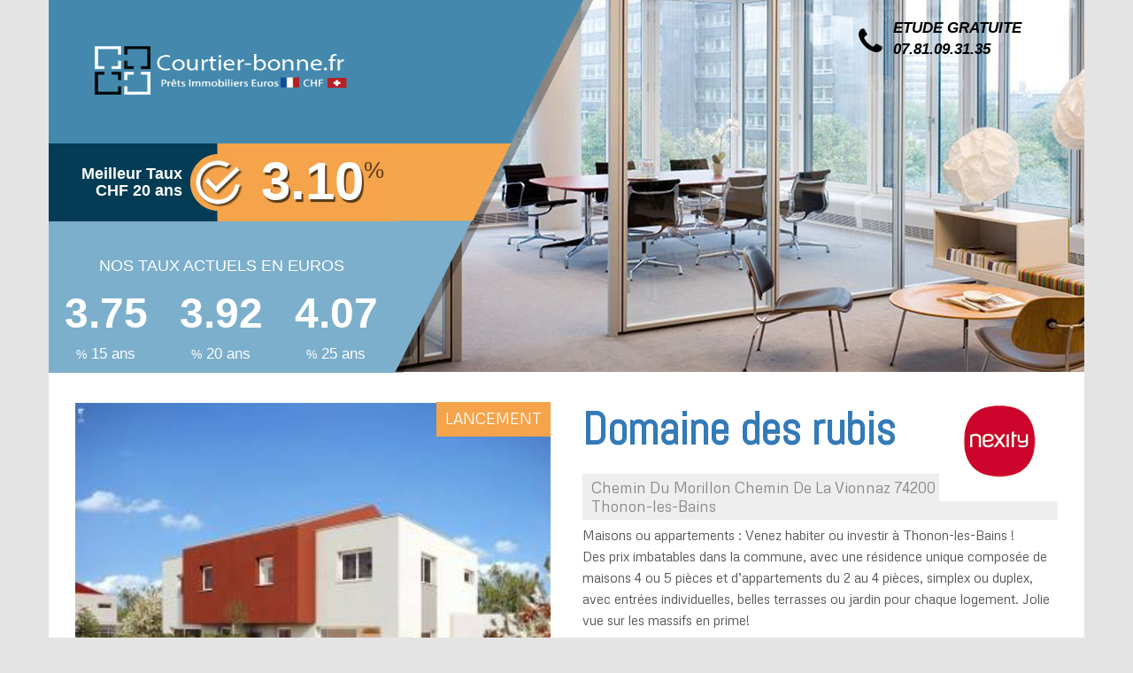

--- FILE ---
content_type: text/html; charset=UTF-8
request_url: https://www.courtier-bonne.fr/programme-immobilier/domaine-des-rubis
body_size: 8568
content:
<!DOCTYPE html>
<!--[if IE 7]>
<html class="ie ie7" dir="ltr" lang="fr-FR">
<![endif]-->
<!--[if IE 8]>
<html class="ie ie8" dir="ltr" lang="fr-FR">
<![endif]-->
<!--[if !(IE 7) & !(IE 8)]><!-->
<html dir="ltr" lang="fr-FR">
<!--<![endif]-->
<head>
<meta charset="UTF-8" />
<meta name="viewport" content="width=device-width, initial-scale=1.0" />

<link rel="profile" href="https://gmpg.org/xfn/11" />
<link rel="pingback" href="https://www.courtier-bonne.fr/xmlrpc.php" />

<!--[if lt IE 9]>
<script src="https://www.courtier-bonne.fr/wp-content/themes/courtier-annecy/js/html5.js" type="text/javascript"></script>
<![endif]-->

		<!-- All in One SEO 4.6.4 - aioseo.com -->
		<title>Domaine des rubis | courtier-bonne.fr</title>
		<meta name="description" content="Des prix imbatables dans la commune, avec une résidence unique composée de maisons 4 ou 5 pièces et d&#039;appartements du 2 au 4 pièces, simplex ou duplex, avec entrées individuelles, belles terrasses ou jardin pour chaque logement." />
		<meta name="robots" content="max-image-preview:large" />
		<link rel="canonical" href="https://www.courtier-bonne.fr/programme-immobilier/domaine-des-rubis" />
		<meta name="generator" content="All in One SEO (AIOSEO) 4.6.4" />
		<script type="application/ld+json" class="aioseo-schema">
			{"@context":"https:\/\/schema.org","@graph":[{"@type":"BreadcrumbList","@id":"https:\/\/www.courtier-bonne.fr\/programme-immobilier\/domaine-des-rubis#breadcrumblist","itemListElement":[{"@type":"ListItem","@id":"https:\/\/www.courtier-bonne.fr\/#listItem","position":1,"name":"Domicile"}]},{"@type":"Organization","@id":"https:\/\/www.courtier-bonne.fr\/#organization","name":"courtier-bonne.fr","description":"Un site utilisant WordPress","url":"https:\/\/www.courtier-bonne.fr\/"},{"@type":"WebPage","@id":"https:\/\/www.courtier-bonne.fr\/programme-immobilier\/domaine-des-rubis#webpage","url":"https:\/\/www.courtier-bonne.fr\/programme-immobilier\/domaine-des-rubis","name":"Domaine des rubis | courtier-bonne.fr","description":"Des prix imbatables dans la commune, avec une r\u00e9sidence unique compos\u00e9e de maisons 4 ou 5 pi\u00e8ces et d'appartements du 2 au 4 pi\u00e8ces, simplex ou duplex, avec entr\u00e9es individuelles, belles terrasses ou jardin pour chaque logement.","inLanguage":"fr-FR","isPartOf":{"@id":"https:\/\/www.courtier-bonne.fr\/#website"},"breadcrumb":{"@id":"https:\/\/www.courtier-bonne.fr\/programme-immobilier\/domaine-des-rubis#breadcrumblist"},"datePublished":"2017-02-14T08:14:38+00:00","dateModified":"2017-02-23T08:40:02+00:00"},{"@type":"WebSite","@id":"https:\/\/www.courtier-bonne.fr\/#website","url":"https:\/\/www.courtier-bonne.fr\/","name":"courtier-bonne.fr","description":"Un site utilisant WordPress","inLanguage":"fr-FR","publisher":{"@id":"https:\/\/www.courtier-bonne.fr\/#organization"}}]}
		</script>
		<!-- All in One SEO -->


<!-- Google Tag Manager for WordPress by gtm4wp.com -->
<script data-cfasync="false" data-pagespeed-no-defer>
	var gtm4wp_datalayer_name = "dataLayer";
	var dataLayer = dataLayer || [];
</script>
<!-- End Google Tag Manager for WordPress by gtm4wp.com --><link rel='dns-prefetch' href='//w.sharethis.com' />
<link rel='dns-prefetch' href='//fonts.googleapis.com' />
<link rel="alternate" type="application/rss+xml" title="courtier-bonne.fr &raquo; Flux" href="https://www.courtier-bonne.fr/feed" />
<link rel="alternate" type="application/rss+xml" title="courtier-bonne.fr &raquo; Flux des commentaires" href="https://www.courtier-bonne.fr/comments/feed" />
<script type="text/javascript">
window._wpemojiSettings = {"baseUrl":"https:\/\/s.w.org\/images\/core\/emoji\/14.0.0\/72x72\/","ext":".png","svgUrl":"https:\/\/s.w.org\/images\/core\/emoji\/14.0.0\/svg\/","svgExt":".svg","source":{"concatemoji":"https:\/\/www.courtier-bonne.fr\/wp-includes\/js\/wp-emoji-release.min.js?ver=6.1.9"}};
/*! This file is auto-generated */
!function(e,a,t){var n,r,o,i=a.createElement("canvas"),p=i.getContext&&i.getContext("2d");function s(e,t){var a=String.fromCharCode,e=(p.clearRect(0,0,i.width,i.height),p.fillText(a.apply(this,e),0,0),i.toDataURL());return p.clearRect(0,0,i.width,i.height),p.fillText(a.apply(this,t),0,0),e===i.toDataURL()}function c(e){var t=a.createElement("script");t.src=e,t.defer=t.type="text/javascript",a.getElementsByTagName("head")[0].appendChild(t)}for(o=Array("flag","emoji"),t.supports={everything:!0,everythingExceptFlag:!0},r=0;r<o.length;r++)t.supports[o[r]]=function(e){if(p&&p.fillText)switch(p.textBaseline="top",p.font="600 32px Arial",e){case"flag":return s([127987,65039,8205,9895,65039],[127987,65039,8203,9895,65039])?!1:!s([55356,56826,55356,56819],[55356,56826,8203,55356,56819])&&!s([55356,57332,56128,56423,56128,56418,56128,56421,56128,56430,56128,56423,56128,56447],[55356,57332,8203,56128,56423,8203,56128,56418,8203,56128,56421,8203,56128,56430,8203,56128,56423,8203,56128,56447]);case"emoji":return!s([129777,127995,8205,129778,127999],[129777,127995,8203,129778,127999])}return!1}(o[r]),t.supports.everything=t.supports.everything&&t.supports[o[r]],"flag"!==o[r]&&(t.supports.everythingExceptFlag=t.supports.everythingExceptFlag&&t.supports[o[r]]);t.supports.everythingExceptFlag=t.supports.everythingExceptFlag&&!t.supports.flag,t.DOMReady=!1,t.readyCallback=function(){t.DOMReady=!0},t.supports.everything||(n=function(){t.readyCallback()},a.addEventListener?(a.addEventListener("DOMContentLoaded",n,!1),e.addEventListener("load",n,!1)):(e.attachEvent("onload",n),a.attachEvent("onreadystatechange",function(){"complete"===a.readyState&&t.readyCallback()})),(e=t.source||{}).concatemoji?c(e.concatemoji):e.wpemoji&&e.twemoji&&(c(e.twemoji),c(e.wpemoji)))}(window,document,window._wpemojiSettings);
</script>
<style>@media screen and (max-width: 650px) {body {padding-bottom:60px;}}</style><style type="text/css">
img.wp-smiley,
img.emoji {
	display: inline !important;
	border: none !important;
	box-shadow: none !important;
	height: 1em !important;
	width: 1em !important;
	margin: 0 0.07em !important;
	vertical-align: -0.1em !important;
	background: none !important;
	padding: 0 !important;
}
</style>
	<link rel='stylesheet' id='wp-block-library-css' href='https://www.courtier-bonne.fr/wp-includes/css/dist/block-library/style.min.css?ver=6.1.9' type='text/css' media='all' />
<link rel='stylesheet' id='classic-theme-styles-css' href='https://www.courtier-bonne.fr/wp-includes/css/classic-themes.min.css?ver=1' type='text/css' media='all' />
<style id='global-styles-inline-css' type='text/css'>
body{--wp--preset--color--black: #000000;--wp--preset--color--cyan-bluish-gray: #abb8c3;--wp--preset--color--white: #ffffff;--wp--preset--color--pale-pink: #f78da7;--wp--preset--color--vivid-red: #cf2e2e;--wp--preset--color--luminous-vivid-orange: #ff6900;--wp--preset--color--luminous-vivid-amber: #fcb900;--wp--preset--color--light-green-cyan: #7bdcb5;--wp--preset--color--vivid-green-cyan: #00d084;--wp--preset--color--pale-cyan-blue: #8ed1fc;--wp--preset--color--vivid-cyan-blue: #0693e3;--wp--preset--color--vivid-purple: #9b51e0;--wp--preset--gradient--vivid-cyan-blue-to-vivid-purple: linear-gradient(135deg,rgba(6,147,227,1) 0%,rgb(155,81,224) 100%);--wp--preset--gradient--light-green-cyan-to-vivid-green-cyan: linear-gradient(135deg,rgb(122,220,180) 0%,rgb(0,208,130) 100%);--wp--preset--gradient--luminous-vivid-amber-to-luminous-vivid-orange: linear-gradient(135deg,rgba(252,185,0,1) 0%,rgba(255,105,0,1) 100%);--wp--preset--gradient--luminous-vivid-orange-to-vivid-red: linear-gradient(135deg,rgba(255,105,0,1) 0%,rgb(207,46,46) 100%);--wp--preset--gradient--very-light-gray-to-cyan-bluish-gray: linear-gradient(135deg,rgb(238,238,238) 0%,rgb(169,184,195) 100%);--wp--preset--gradient--cool-to-warm-spectrum: linear-gradient(135deg,rgb(74,234,220) 0%,rgb(151,120,209) 20%,rgb(207,42,186) 40%,rgb(238,44,130) 60%,rgb(251,105,98) 80%,rgb(254,248,76) 100%);--wp--preset--gradient--blush-light-purple: linear-gradient(135deg,rgb(255,206,236) 0%,rgb(152,150,240) 100%);--wp--preset--gradient--blush-bordeaux: linear-gradient(135deg,rgb(254,205,165) 0%,rgb(254,45,45) 50%,rgb(107,0,62) 100%);--wp--preset--gradient--luminous-dusk: linear-gradient(135deg,rgb(255,203,112) 0%,rgb(199,81,192) 50%,rgb(65,88,208) 100%);--wp--preset--gradient--pale-ocean: linear-gradient(135deg,rgb(255,245,203) 0%,rgb(182,227,212) 50%,rgb(51,167,181) 100%);--wp--preset--gradient--electric-grass: linear-gradient(135deg,rgb(202,248,128) 0%,rgb(113,206,126) 100%);--wp--preset--gradient--midnight: linear-gradient(135deg,rgb(2,3,129) 0%,rgb(40,116,252) 100%);--wp--preset--duotone--dark-grayscale: url('#wp-duotone-dark-grayscale');--wp--preset--duotone--grayscale: url('#wp-duotone-grayscale');--wp--preset--duotone--purple-yellow: url('#wp-duotone-purple-yellow');--wp--preset--duotone--blue-red: url('#wp-duotone-blue-red');--wp--preset--duotone--midnight: url('#wp-duotone-midnight');--wp--preset--duotone--magenta-yellow: url('#wp-duotone-magenta-yellow');--wp--preset--duotone--purple-green: url('#wp-duotone-purple-green');--wp--preset--duotone--blue-orange: url('#wp-duotone-blue-orange');--wp--preset--font-size--small: 13px;--wp--preset--font-size--medium: 20px;--wp--preset--font-size--large: 36px;--wp--preset--font-size--x-large: 42px;--wp--preset--spacing--20: 0.44rem;--wp--preset--spacing--30: 0.67rem;--wp--preset--spacing--40: 1rem;--wp--preset--spacing--50: 1.5rem;--wp--preset--spacing--60: 2.25rem;--wp--preset--spacing--70: 3.38rem;--wp--preset--spacing--80: 5.06rem;}:where(.is-layout-flex){gap: 0.5em;}body .is-layout-flow > .alignleft{float: left;margin-inline-start: 0;margin-inline-end: 2em;}body .is-layout-flow > .alignright{float: right;margin-inline-start: 2em;margin-inline-end: 0;}body .is-layout-flow > .aligncenter{margin-left: auto !important;margin-right: auto !important;}body .is-layout-constrained > .alignleft{float: left;margin-inline-start: 0;margin-inline-end: 2em;}body .is-layout-constrained > .alignright{float: right;margin-inline-start: 2em;margin-inline-end: 0;}body .is-layout-constrained > .aligncenter{margin-left: auto !important;margin-right: auto !important;}body .is-layout-constrained > :where(:not(.alignleft):not(.alignright):not(.alignfull)){max-width: var(--wp--style--global--content-size);margin-left: auto !important;margin-right: auto !important;}body .is-layout-constrained > .alignwide{max-width: var(--wp--style--global--wide-size);}body .is-layout-flex{display: flex;}body .is-layout-flex{flex-wrap: wrap;align-items: center;}body .is-layout-flex > *{margin: 0;}:where(.wp-block-columns.is-layout-flex){gap: 2em;}.has-black-color{color: var(--wp--preset--color--black) !important;}.has-cyan-bluish-gray-color{color: var(--wp--preset--color--cyan-bluish-gray) !important;}.has-white-color{color: var(--wp--preset--color--white) !important;}.has-pale-pink-color{color: var(--wp--preset--color--pale-pink) !important;}.has-vivid-red-color{color: var(--wp--preset--color--vivid-red) !important;}.has-luminous-vivid-orange-color{color: var(--wp--preset--color--luminous-vivid-orange) !important;}.has-luminous-vivid-amber-color{color: var(--wp--preset--color--luminous-vivid-amber) !important;}.has-light-green-cyan-color{color: var(--wp--preset--color--light-green-cyan) !important;}.has-vivid-green-cyan-color{color: var(--wp--preset--color--vivid-green-cyan) !important;}.has-pale-cyan-blue-color{color: var(--wp--preset--color--pale-cyan-blue) !important;}.has-vivid-cyan-blue-color{color: var(--wp--preset--color--vivid-cyan-blue) !important;}.has-vivid-purple-color{color: var(--wp--preset--color--vivid-purple) !important;}.has-black-background-color{background-color: var(--wp--preset--color--black) !important;}.has-cyan-bluish-gray-background-color{background-color: var(--wp--preset--color--cyan-bluish-gray) !important;}.has-white-background-color{background-color: var(--wp--preset--color--white) !important;}.has-pale-pink-background-color{background-color: var(--wp--preset--color--pale-pink) !important;}.has-vivid-red-background-color{background-color: var(--wp--preset--color--vivid-red) !important;}.has-luminous-vivid-orange-background-color{background-color: var(--wp--preset--color--luminous-vivid-orange) !important;}.has-luminous-vivid-amber-background-color{background-color: var(--wp--preset--color--luminous-vivid-amber) !important;}.has-light-green-cyan-background-color{background-color: var(--wp--preset--color--light-green-cyan) !important;}.has-vivid-green-cyan-background-color{background-color: var(--wp--preset--color--vivid-green-cyan) !important;}.has-pale-cyan-blue-background-color{background-color: var(--wp--preset--color--pale-cyan-blue) !important;}.has-vivid-cyan-blue-background-color{background-color: var(--wp--preset--color--vivid-cyan-blue) !important;}.has-vivid-purple-background-color{background-color: var(--wp--preset--color--vivid-purple) !important;}.has-black-border-color{border-color: var(--wp--preset--color--black) !important;}.has-cyan-bluish-gray-border-color{border-color: var(--wp--preset--color--cyan-bluish-gray) !important;}.has-white-border-color{border-color: var(--wp--preset--color--white) !important;}.has-pale-pink-border-color{border-color: var(--wp--preset--color--pale-pink) !important;}.has-vivid-red-border-color{border-color: var(--wp--preset--color--vivid-red) !important;}.has-luminous-vivid-orange-border-color{border-color: var(--wp--preset--color--luminous-vivid-orange) !important;}.has-luminous-vivid-amber-border-color{border-color: var(--wp--preset--color--luminous-vivid-amber) !important;}.has-light-green-cyan-border-color{border-color: var(--wp--preset--color--light-green-cyan) !important;}.has-vivid-green-cyan-border-color{border-color: var(--wp--preset--color--vivid-green-cyan) !important;}.has-pale-cyan-blue-border-color{border-color: var(--wp--preset--color--pale-cyan-blue) !important;}.has-vivid-cyan-blue-border-color{border-color: var(--wp--preset--color--vivid-cyan-blue) !important;}.has-vivid-purple-border-color{border-color: var(--wp--preset--color--vivid-purple) !important;}.has-vivid-cyan-blue-to-vivid-purple-gradient-background{background: var(--wp--preset--gradient--vivid-cyan-blue-to-vivid-purple) !important;}.has-light-green-cyan-to-vivid-green-cyan-gradient-background{background: var(--wp--preset--gradient--light-green-cyan-to-vivid-green-cyan) !important;}.has-luminous-vivid-amber-to-luminous-vivid-orange-gradient-background{background: var(--wp--preset--gradient--luminous-vivid-amber-to-luminous-vivid-orange) !important;}.has-luminous-vivid-orange-to-vivid-red-gradient-background{background: var(--wp--preset--gradient--luminous-vivid-orange-to-vivid-red) !important;}.has-very-light-gray-to-cyan-bluish-gray-gradient-background{background: var(--wp--preset--gradient--very-light-gray-to-cyan-bluish-gray) !important;}.has-cool-to-warm-spectrum-gradient-background{background: var(--wp--preset--gradient--cool-to-warm-spectrum) !important;}.has-blush-light-purple-gradient-background{background: var(--wp--preset--gradient--blush-light-purple) !important;}.has-blush-bordeaux-gradient-background{background: var(--wp--preset--gradient--blush-bordeaux) !important;}.has-luminous-dusk-gradient-background{background: var(--wp--preset--gradient--luminous-dusk) !important;}.has-pale-ocean-gradient-background{background: var(--wp--preset--gradient--pale-ocean) !important;}.has-electric-grass-gradient-background{background: var(--wp--preset--gradient--electric-grass) !important;}.has-midnight-gradient-background{background: var(--wp--preset--gradient--midnight) !important;}.has-small-font-size{font-size: var(--wp--preset--font-size--small) !important;}.has-medium-font-size{font-size: var(--wp--preset--font-size--medium) !important;}.has-large-font-size{font-size: var(--wp--preset--font-size--large) !important;}.has-x-large-font-size{font-size: var(--wp--preset--font-size--x-large) !important;}
.wp-block-navigation a:where(:not(.wp-element-button)){color: inherit;}
:where(.wp-block-columns.is-layout-flex){gap: 2em;}
.wp-block-pullquote{font-size: 1.5em;line-height: 1.6;}
</style>
<link rel='stylesheet' id='ptb_extra-css' href='https://www.courtier-bonne.fr/wp-content/plugins/themify-ptb-extra-fields/public/css/ptb-extra.css?ver=1.1.1' type='text/css' media='all' />
<link rel='stylesheet' id='PFDCI_style_1-css' href='https://www.courtier-bonne.fr/wp-content/plugins/tnl-formulaire-demande-credit-immo/css/pfdci_front_style.css?ver=6.1.9' type='text/css' media='all' />
<link rel='stylesheet' id='shcfdr_front_style_1-css' href='https://www.courtier-bonne.fr/wp-content/plugins/tnl-shortcode-demande-rappel/css/shcfdr_front_style.css?ver=6.1.9' type='text/css' media='all' />
<link rel='stylesheet' id='twentytwelve-fonts-css' href='https://fonts.googleapis.com/css?family=Open+Sans:400italic,700italic,400,700&#038;subset=latin,latin-ext' type='text/css' media='all' />
<link rel='stylesheet' id='courtier-annecy-bootstrap-css' href='https://www.courtier-bonne.fr/wp-content/themes/courtier-annecy/css/bootstrap.min.css?ver=6.1.9' type='text/css' media='all' />
<link rel='stylesheet' id='courtier-annecy-style-css' href='https://www.courtier-bonne.fr/wp-content/themes/courtier-annecy/css/style.css?ver=6.1.9' type='text/css' media='all' />
<link rel='stylesheet' id='courtier-annecy-font-awesome-css' href='https://www.courtier-bonne.fr/wp-content/themes/courtier-annecy/css/font-awesome.min.css?ver=6.1.9' type='text/css' media='all' />
<link rel='stylesheet' id='courtier-annecy-font-basic-css' href='https://www.courtier-bonne.fr/wp-content/themes/courtier-annecy/css/basic.css?ver=6.1.9' type='text/css' media='all' />
<link rel='stylesheet' id='ptb-themify-framework-css' href='https://www.courtier-bonne.fr/wp-content/plugins/themify-ptb/admin/themify-icons/themify.framework.css?ver=1.2.2' type='text/css' media='all' />
<link rel='stylesheet' id='ptb-css' href='https://www.courtier-bonne.fr/wp-content/plugins/themify-ptb/public/css/ptb-public.css?ver=1.2.2' type='text/css' media='all' />
<link rel='stylesheet' id='ptb-lightbox-css' href='https://www.courtier-bonne.fr/wp-content/plugins/themify-ptb/public/css/lightbox.css?ver=0.9.9' type='text/css' media='all' />
<link rel='stylesheet' id='mpc-massive-main-style-css' href='https://www.courtier-bonne.fr/wp-content/plugins/mpc-massive_pack-col/assets/css/mpc-main.min.css?ver=6.1.9' type='text/css' media='all' />
<link rel='stylesheet' id='call-now-button-modern-style-css' href='https://www.courtier-bonne.fr/wp-content/plugins/call-now-button/resources/style/modern.css?ver=1.4.9' type='text/css' media='all' />
<script type='text/javascript' src='https://www.courtier-bonne.fr/wp-includes/js/jquery/jquery.min.js?ver=3.6.1' id='jquery-core-js'></script>
<script type='text/javascript' src='https://www.courtier-bonne.fr/wp-includes/js/jquery/jquery-migrate.min.js?ver=3.3.2' id='jquery-migrate-js'></script>
<script type='text/javascript' src='https://www.courtier-bonne.fr/wp-content/plugins/themify-ptb/public/js/lightbox.js?ver=2.1.1' id='ptb-lightbox-js'></script>
<script type='text/javascript' id='ptb-js-extra'>
/* <![CDATA[ */
var ptb = {"url":"https:\/\/www.courtier-bonne.fr\/wp-content\/plugins\/themify-ptb\/public\/","ver":"1.2.2"};
/* ]]> */
</script>
<script type='text/javascript' src='https://www.courtier-bonne.fr/wp-content/plugins/themify-ptb/public/js/ptb-public.js?ver=1.2.2' id='ptb-js'></script>
<script type='text/javascript' src='https://www.courtier-bonne.fr/wp-content/plugins/tnl-formulaire-demande-credit-immo/js/tnl-form-validation-v3.js?ver=3.0.1' id='PFDCI_script_1-js'></script>
<script type='text/javascript' src='https://www.courtier-bonne.fr/wp-content/plugins/tnl-shortcode-demande-rappel/js/shcfdr-form-validation-v2.js?ver=6.1.9' id='shcfdr_admin_script_1-js'></script>
<script type='text/javascript' src='https://www.courtier-bonne.fr/wp-content/plugins/tnl-shortcode-demande-rappel/js/shcfdr_front_script.js?ver=6.1.9' id='shcfdr_admin_script_2-js'></script>
<link rel="https://api.w.org/" href="https://www.courtier-bonne.fr/wp-json/" /><link rel="EditURI" type="application/rsd+xml" title="RSD" href="https://www.courtier-bonne.fr/xmlrpc.php?rsd" />
<link rel="wlwmanifest" type="application/wlwmanifest+xml" href="https://www.courtier-bonne.fr/wp-includes/wlwmanifest.xml" />
<meta name="generator" content="WordPress 6.1.9" />
<link rel='shortlink' href='https://www.courtier-bonne.fr/?p=497' />
<link rel="alternate" type="application/json+oembed" href="https://www.courtier-bonne.fr/wp-json/oembed/1.0/embed?url=https%3A%2F%2Fwww.courtier-bonne.fr%2Fprogramme-immobilier%2Fdomaine-des-rubis" />
<link rel="alternate" type="text/xml+oembed" href="https://www.courtier-bonne.fr/wp-json/oembed/1.0/embed?url=https%3A%2F%2Fwww.courtier-bonne.fr%2Fprogramme-immobilier%2Fdomaine-des-rubis&#038;format=xml" />
        <script type="text/javascript">
            ajaxurl = 'https://www.courtier-bonne.fr/wp-admin/admin-ajax.php';
        </script>
        
<!-- Google Tag Manager for WordPress by gtm4wp.com -->
<!-- GTM Container placement set to footer -->
<script data-cfasync="false" data-pagespeed-no-defer>
	var dataLayer_content = {"pagePostType":"programme-immobilier","pagePostType2":"single-programme-immobilier","pagePostAuthor":"adminbonne"};
	dataLayer.push( dataLayer_content );
</script>
<script data-cfasync="false">
(function(w,d,s,l,i){w[l]=w[l]||[];w[l].push({'gtm.start':
new Date().getTime(),event:'gtm.js'});var f=d.getElementsByTagName(s)[0],
j=d.createElement(s),dl=l!='dataLayer'?'&l='+l:'';j.async=true;j.src=
'//www.googletagmanager.com/gtm.js?id='+i+dl;f.parentNode.insertBefore(j,f);
})(window,document,'script','dataLayer','GTM-W9HKSVZ');
</script>
<!-- End Google Tag Manager for WordPress by gtm4wp.com --><meta name="generator" content="Powered by WPBakery Page Builder - drag and drop page builder for WordPress."/>
<noscript><style> .wpb_animate_when_almost_visible { opacity: 1; }</style></noscript>

<link href="https://fonts.googleapis.com/css?family=Abel" rel="stylesheet">
<link href="https://fonts.googleapis.com/css?family=Metrophobic" rel="stylesheet"> 

</head>
<body class="programme-immobilier-template-default single single-programme-immobilier postid-497 ptb_single ptb_single_programme-immobilier custom-font-enabled single-author wpb-js-composer js-comp-ver-6.10.0 vc_responsive"<!-- Google Tag Manager (noscript) -->
<noscript><iframe src="https://www.googletagmanager.com/ns.html?id=GTM-W9HKSVZ"
height="0" width="0" style="display:none;visibility:hidden"></iframe></noscript>
<!-- End Google Tag Manager (noscript) -->

<!-- GTM Container placement set to footer -->
<!-- Google Tag Manager (noscript) -->
				<noscript><iframe src="https://www.googletagmanager.com/ns.html?id=GTM-W9HKSVZ" height="0" width="0" style="display:none;visibility:hidden" aria-hidden="true"></iframe></noscript>
<!-- End Google Tag Manager (noscript) --><header id="header">
<div class="container">
<div class="row">
<div class="col-xs-12 col-sm-6 col-lg-4 blue taux">
<h1><a title="Courtier annecy" href="https://www.courtier-bonne.fr/"><img class="alignnone size-full wp-image-61" src="https://www.courtier-bonne.fr/wp-content/uploads/2014/11/logo.png" alt="logo" width="300" height="79" /></a></h1>
<div class="taux-txt meilleur">
<h3>Meilleur Taux CHF 20 ans</h3>
<img class="alignnone size-full trust wp-image-76" src="https://www.courtier-bonne.fr/wp-content/uploads/2014/11/trust.png" alt="trust" width="64" height="64" /><b class="big-txt">3.10</b><span class="little-txt">%</span>

</div>
<div class="taux-actu">
<h4 style="text-align: center; color: #ffffff;">NOS TAUX ACTUELS EN EUROS</h4>
<div class="col-md-4 taux-txt actuel"><b class="medium-txt">3.75</b><span class="etoiles"></span><span class="pourcentage">%</span>
 15 ans</div>
<div class="col-md-4 taux-txt actuel"><b class="medium-txt">3.92</b><span class="etoiles"></span><span class="pourcentage">%</span>
 20 ans</div>
<div class="col-md-4 taux-txt actuel"><b class="medium-txt">4.07</b><span class="etoiles"></span><span class="pourcentage">%</span>
 25 ans</div>
<div style="clear: both;"></div>
</div>
</div>
<img class="alignnone size-full wp-image-71" src="https://www.courtier-bonne.fr/wp-content/uploads/2014/11/right1.png" alt="right" width="225" height="421" />
<div class="estimation"><i class="fa fa-phone"></i>ETUDE GRATUITE
07.81.09.31.35</div>
</div>
</div>
</header><div class="container" style="background:#ffffff">
	<div id="primary" class="col-md-12 site-content">
		<div id="content" role="main">
									<div class="entry-content">
						        <div class="ptb_items_wrapper entry-content" itemscope itemtype="http://schema.org/Article">
                                            <div class="ptb_first_row ptb_row ptb_programme-immobilier_row">
                                                                            <div class="ptb_col ptb_col4-2 ptb_col_first">
                                                                                                                                                    
                                            <div class="ptb_module ptb_taxonomies">
                                                                <div class="ptb_module_inline ptb_taxonomies_etiquette">
                                <a href="https://www.courtier-bonne.fr/etiquette/lancement">Lancement</a>                            </div>                                                            </div>
                                                                                                                                                            
                                            <div class="ptb_module ptb_image ptb_image_du_programme">
                                                                <div class="ptb_image">
                                                                                                                                                        <figure class="ptb_post_image clearfix">
                                <img src="https://www.courtier-bonne.fr/wp-content/uploads/2017/02/domaine-des-rubis_thonon-les-bains-74200_vue2.jpg" />
                            </figure>
                                                        </div>                                                            </div>
                                                                                                                                                            
                                            <div class="ptb_module ptb_taxonomies">
                                                                <div class="ptb_module_inline ptb_taxonomies_type_de_logement">
                                <a href="https://www.courtier-bonne.fr/type_de_logement/appartement-du-t1-a-t4">Appartement du T1 à T4</a>                            </div>                                                            </div>
                                                                                                                                                            
                                            <div class="ptb_module ptb_text ptb_a_partir_de ptb_module_inline">
                                                                à partir de 144 750€                                                            </div>
                                                                                                                                                            
                                            <div class="ptb_module ptb_select ptb_date_de_livraison ptb_module_inline">
                                                                4ème trimestre 2018                                                            </div>
                                                                                                                                                            
                                            <div class="ptb_module ptb_select ptb_etat_d_avancement ptb_module_inline">
                                                                NC                                                            </div>
                                                                                                                                        </div>
                                                                                                            <div class="ptb_col ptb_col4-2 ptb_col_last">
                                                                                                                                                    
                                            <div class="ptb_module ptb_image ptb_logo_du_promoteur">
                                                                <div class="ptb_image">
                                                                                                                                                        <figure class="ptb_post_image clearfix">
                                <img src="https://www.courtier-bonne.fr/wp-content/uploads/2017/02/promoteur_logo_principal_132_1326874221.png" />
                            </figure>
                                                        </div>                                                            </div>
                                                                                                                                                            
                                            <div class="ptb_module ptb_title">
                                                                <h1 class="ptb_post_title ptb_entry_title" itemprop="name">
                    <a href="https://www.courtier-bonne.fr/programme-immobilier/domaine-des-rubis">Domaine des rubis</a>                </h1>                                                            </div>
                                                                                                                                                            
                                            <div class="ptb_module ptb_text ptb_text_3">
                                                                Chemin Du Morillon Chemin De La Vionnaz 74200 Thonon-les-Bains                                                            </div>
                                                                                                                                                            
                                            <div class="ptb_module ptb_editor">
                                                <div class="ptb_entry_content" itemprop="articleBody">
                    <p>Maisons ou appartements : Venez habiter ou investir à Thonon-les-Bains !<br />
Des prix imbatables dans la commune, avec une résidence unique composée de maisons 4 ou 5 pièces et d&rsquo;appartements du 2 au 4 pièces, simplex ou duplex, avec entrées individuelles, belles terrasses ou jardin pour chaque logement. Jolie vue sur les massifs en prime!</p>
                </div>                                            </div>
                                                                                                                                                            
                                            <div class="ptb_module ptb_text ptb_grille_tarifaire">
                                                                <ul>
                                            <li>
                                                        Appartement T2 à partir de 144 750€                                                    </li>
                                            <li>
                                                        Appartement T3 à partir de 185 000 €                                                    </li>
                                            <li>
                                                        Appartement T4 à partir de 253 000 €                                                    </li>
                                    </ul>                                                            </div>
                                                                                                                                        </div>
                                                                                        </div>
                                            <div class="ptb_row ptb_programme-immobilier_row">
                                                                            <div class="ptb_col ptb_col1-1 ptb_col_first">
                                                                                                                                                    
                                            <div class="ptb_module ptb_custom_text">
                                                <div id="div_formulaire_dr">
		<h3>Demande de rappel</h3>
		<img src="https://www.courtier-annecy.fr/wp-content/plugins/tnl-shortcode-demande-rappel/images/rappel.png" alt="" />
<form name="form_dr" id="form_dr" class="formulaire" method="POST" action="">
	<input type="hidden" name="nomform" id="nomform" value="form_dr"/>
	<input type="hidden" name="id_page_redirection" value="497"/>
	<div style="display: none;">
        <input type="text" name="spam_check" value="" /> 
    </div>
	<div class="div_reponse">
		<label for="civilite_dr">Civilité *</label>
		<select name="civilite_dr" id="civilite_dr" class="required">
			<option value="" selected="selected">---------</option>
			<option value="M.">Monsieur</option>
			<option value="Mme">Madame</option>
			<option value="Mlle">Mademoiselle</option>
		</select>
		<span class="split_error"></span>
	</div>
	<div class="div_reponse">
		<label for="nom_dr">Nom *</label>
		<input type="text" name="nom_dr" id="nom_dr" class="required"/>
		<span class="split_error"></span>
	</div>
	<div class="div_reponse">
		<label for="prenom_dr">Prénom *</label>
		<input type="text" name="prenom_dr" id="prenom_dr" class="required"/>
		<span class="split_error"></span>
	</div>
	<div class="div_reponse">
		<label for="tel_dr">Téléphone *</label>
		<input type="text" name="tel_dr" id="tel_dr" class="tel required"/>
		<span class="split_error"></span>
	</div>
	<div class="div_reponse">
		<label for="email_dr">Email *</label>
		<input type="text" name="email_dr" id="email_dr" class="email required"/>
		<span class="split_error"></span>
	</div>
	<div>
		<input type="submit" name="btn_dr" id="btn_dr" value="Envoyer"/>
	</div>
</form>

		</div>                                            </div>
                                                                                                                                        </div>
                                                                                        </div>
                                            <div class="ptb_row ptb_programme-immobilier_row">
                                                                            <div class="ptb_col ptb_col4-2 ptb_col_first">
                                                                                                                                                    
                                            <div class="ptb_module ptb_map ptb_carte_google_maps">
                                                                <div data-map='{&quot;zoom&quot;:8,&quot;mapTypeId&quot;:&quot;ROADMAP&quot;,&quot;info&quot;:&quot;74200 Chemin de la Vionnaz, Thonon-les-Bains, France&quot;,&quot;place&quot;:{&quot;place&quot;:&quot;EjRDaGVtaW4gZGUgbGEgVmlvbm5heiwgNzQyMDAgVGhvbm9uLWxlcy1CYWlucywgRnJhbmNl&quot;,&quot;location&quot;:{&quot;lat&quot;:46.3588224,&quot;lng&quot;:6.486172500000066}},&quot;height&quot;:300,&quot;width&quot;:100,&quot;width_t&quot;:&quot;%&quot;,&quot;scroll&quot;:0,&quot;drag&quot;:0,&quot;drag_m&quot;:0}' class="ptb_extra_map ptb_extra_carte_google_maps"></div>                                                            </div>
                                                                                                                                        </div>
                                                                                                            <div class="ptb_col ptb_col4-2 ptb_col_last">
                                                                                                                                                    
                                            <div class="ptb_module ptb_textarea ptb_avantages_du_programme">
                                                                    <span class="ptb_text_before">AVANTAGES DU PROGRAMME</span>
                <p>NC</p>                                                            </div>
                                                                                                                                        </div>
                                                                                        </div>
                                            <div class="ptb_last_row ptb_row ptb_programme-immobilier_row">
                                                                            <div class="ptb_col ptb_col3-1 ptb_col_first">
                                                                                                                                                    
                                            <div class="ptb_module ptb_taxonomies">
                                                                    <span class="ptb_text_before">Aide à l'accession</span>
                <div class="ptb_module_inline ptb_taxonomies_accession">
                                <a href="https://www.courtier-bonne.fr/accession/ptz">PTZ</a>                            </div>                                                            </div>
                                                                                                                                        </div>
                                                                                                            <div class="ptb_col ptb_col3-1">
                                                                                                                                                    
                                            <div class="ptb_module ptb_taxonomies">
                                                                    <span class="ptb_text_before">Type de défiscalisation</span>
                <div class="ptb_module_inline ptb_taxonomies_type_defiscalisation">
                                <a href="https://www.courtier-bonne.fr/type_defiscalisation/loi-pinel">Loi Pinel</a>                            </div>                                                            </div>
                                                                                                                                        </div>
                                                                                                            <div class="ptb_col ptb_col3-1 ptb_col_last">
                                                                                                                                                    
                                            <div class="ptb_module ptb_taxonomies">
                                                                                            </div>
                                                                                                                                        </div>
                                                                                        </div>
                                        <div class="ptb-post-nav clearfix">
                                                        </div> 
              
        </div>  
        											</div><!-- .entry-content-->

					<nav class="nav-single">
						<span class="nav-previous"><a href="https://www.courtier-bonne.fr/programme-immobilier/evidence" rel="prev"><span class="meta-nav">&larr;</span> Evidence</a></span>
						<span class="nav-next"><a href="https://www.courtier-bonne.fr/programme-immobilier/parc-emeraude" rel="next">Parc emeraude <span class="meta-nav">&rarr;</span></a></span>
					</nav><!-- .nav-single -->

					
<div id="comments" class="comments-area">

	
	
	
</div><!-- #comments .comments-area -->
						</div><!-- #content -->
	</div><!-- #primary -->
</div>
<footer id="footer">
<div class="container blue">
<div class="col-xs-12 col-sm-4 col-lg-4 tk-finance">
<h5>Courtier Bonne</h5>
spécialiste en prêt immobilier France - Suisse

 © 2019 </br> Design by <a title="AgcWebdesign" href="http://www.pixelmarketing.fr">pixelmarketing.fr</a>

</div>
<p class="col-xs-12 col-sm-4 col-lg-4 copyright">N° de Téléphone : 09.82.24.46.51<br>
Avenue du fer à Cheval - 74380 Bonne<br>
<a title="Mention légales" href="#"> Mention légales</a></p>

<div class="col-xs-12 col-sm-4 col-lg-4 reseaux-sociaux">Le Tour des banques en quelques clics<br>
Email: info@courtier-bonnne.fr<br>
</div>
</div>
</footer>

<!-- GTM Container placement set to footer -->
<!-- Google Tag Manager (noscript) --><!-- Call Now Button 1.4.9 (https://callnowbutton.com) [renderer:modern]-->
<a aria-label="Call Now Button" href="tel:0764075674" id="callnowbutton" class="call-now-button  cnb-zoom-100  cnb-zindex-10  cnb-full cnb-full-bottom cnb-displaymode cnb-displaymode-mobile-only" style="background-color:#043c55;" onclick='_gaq.push(["_trackEvent", "Contact", "Call Now Button", "Phone"]);'><img alt="Call Now Button" src="[data-uri]" width="40"></a><script type='text/javascript' id='ptb_extra-js-extra'>
/* <![CDATA[ */
var ptb_extra = {"lng":"fr","url":"https:\/\/www.courtier-bonne.fr\/wp-content\/plugins\/themify-ptb-extra-fields\/public\/","ver":"1.1.1","map_key":"AIzaSyAOM3NH-zzSLclEDvODgcaquss7ceg2G9Y"};
/* ]]> */
</script>
<script type='text/javascript' data-cfasync="false" src='https://www.courtier-bonne.fr/wp-content/plugins/themify-ptb-extra-fields/public/js/ptb-extra.js?ver=1.1.1' id='ptb_extra-js'></script>
<script type='text/javascript' src='https://www.courtier-bonne.fr/wp-content/plugins/tnl-formulaire-demande-credit-immo/js/pfdci_front_script.js?ver=6.1.9' id='PFDCI_script_2-js'></script>
<script type='text/javascript' src='https://www.courtier-bonne.fr/wp-content/plugins/duracelltomi-google-tag-manager/dist/js/gtm4wp-form-move-tracker.js?ver=1.20.2' id='gtm4wp-form-move-tracker-js'></script>
<script type='text/javascript' src='https://www.courtier-bonne.fr/wp-content/themes/courtier-annecy/js/navigation.js?ver=20140711' id='twentytwelve-navigation-js'></script>
<script type='text/javascript' src='https://www.courtier-bonne.fr/wp-content/themes/courtier-annecy/js/bootstrap.min.js?ver=6.1.9' id='courtier-annecy-bootstrap-js'></script>
<script type='text/javascript' src='https://www.courtier-bonne.fr/wp-content/themes/courtier-annecy/js/jquery.simplemodal.js?ver=6.1.9' id='courtier-annecy-simplemodal-js'></script>
<script type='text/javascript' src='https://www.courtier-bonne.fr/wp-content/themes/courtier-annecy/js/basic.js?ver=6.1.9' id='courtier-annecy-basic-js'></script>
<script type='text/javascript' src='https://w.sharethis.com/button/buttons.js?ver=6.1.9' id='courtier-annecy-buttons-js'></script>
<script type='text/javascript' id='mpc-massive-vendor-script-js-extra'>
/* <![CDATA[ */
var _mpc_ajax = "https:\/\/www.courtier-bonne.fr\/wp-admin\/admin-ajax.php";
var _mpc_animations = "0";
var _mpc_scroll_to_id = "1";
/* ]]> */
</script>
<script type='text/javascript' src='https://www.courtier-bonne.fr/wp-content/plugins/mpc-massive_pack-col/assets/js/mpc-vendor.min.js?ver=2.1' id='mpc-massive-vendor-script-js'></script>
<script type='text/javascript' src='https://www.courtier-bonne.fr/wp-content/plugins/mpc-massive_pack-col/assets/js/mpc-main.min.js?ver=2.1' id='mpc-massive-main-script-js'></script>

</body>
</html>

--- FILE ---
content_type: text/css
request_url: https://www.courtier-bonne.fr/wp-content/plugins/themify-ptb-extra-fields/public/css/ptb-extra.css?ver=1.1.1
body_size: 1935
content:
/* GALLERY COLUMN*/
.ptb_extra_item {
    float: left;
    max-width: 100%;
    width: 100%;
    text-align: center;
    -moz-box-sizing: border-box;
    box-sizing: border-box;

}
.ptb_extra_gallery_description{
    text-align: left;
    display: block;
}
/* gallery column 1 (display all in one line) */
.ptb_extra_columns_1 .ptb_extra_item {
    width: 100%;
    margin-right: 0;
}
/* gallery column 2 */
.ptb_extra_columns_2 .ptb_extra_item {
    width: 49.2%;
}

/* gallery column 3 */
.ptb_extra_columns_3 .ptb_extra_item {
    width: 32.3%;
}
/* gallery column 4 */
.ptb_extra_columns_4 .ptb_extra_item {
    width: 23.8%;
}

/* gallery column 5 */
.ptb_extra_columns_5 .ptb_extra_item {
    width: 18.8%;
}

/* gallery column 6 */
.ptb_extra_columns_6 .ptb_extra_item {
    width: 15.4%;
}

/* gallery column 7 */
.ptb_extra_columns_7 .ptb_extra_item {
    width: 13%;
}

/* gallery column 8 */
.ptb_extra_columns_8 .ptb_extra_item {
    width: 11.18%;
}

/* gallery column 9 */
.ptb_extra_columns_9 .ptb_extra_item {
    width: 9.77%;
}

/* set gallery item margin-right */
.ptb_extra_columns_1 .ptb_extra_item,
.ptb_extra_columns_2 .ptb_extra_item,
.ptb_extra_columns_3 .ptb_extra_item,
.ptb_extra_columns_4 .ptb_extra_item,
.ptb_extra_columns_5 .ptb_extra_item,
.ptb_extra_columns_6 .ptb_extra_item,
.ptb_extra_columns_7 .ptb_extra_item,
.ptb_extra_columns_8 .ptb_extra_item,
.ptb_extra_columns_9 .ptb_extra_item {
    margin: 0 1.5% 1.5% 0;
}

/* clear gallery item margin-right */
.ptb_extra_columns_9 .ptb_extra_item:nth-of-type(9n),
.ptb_extra_columns_8 .ptb_extra_item:nth-of-type(8n),
.ptb_extra_columns_7 .ptb_extra_item:nth-of-type(7n),
.ptb_extra_columns_6 .ptb_extra_item:nth-of-type(6n),
.ptb_extra_columns_5 .ptb_extra_item:nth-of-type(5n),
.ptb_extra_columns_4 .ptb_extra_item:nth-of-type(4n),
.ptb_extra_columns_3 .ptb_extra_item:nth-of-type(3n),
.ptb_extra_columns_2 .ptb_extra_item:nth-of-type(2n) {
    margin-right: 0;
}

/* new line */
.ptb_extra_columns_9 .ptb_extra_item:nth-of-type(9n)+div,
.ptb_extra_columns_8 .ptb_extra_item:nth-of-type(8n)+div,
.ptb_extra_columns_7 .ptb_extra_item:nth-of-type(7n)+div,
.ptb_extra_columns_6 .ptb_extra_item:nth-of-type(6n)+div,
.ptb_extra_columns_5 .ptb_extra_item:nth-of-type(5n)+div,
.ptb_extra_columns_4 .ptb_extra_item:nth-of-type(4n)+div,
.ptb_extra_columns_3 .ptb_extra_item:nth-of-type(3n)+div,
.ptb_extra_columns_2 .ptb_extra_item:nth-of-type(2n)+div{
    clear:both;
}
.ptb_extra_icon{
    margin: 0;
    vertical-align: bottom;
    display: inline-block;
}

/* rounded */
.ptb_extra_rounded .ptb_extra_icon{
    border-radius: 5px;
    -moz-border-radius: 5px;
}

/* border */
.ptb_extra_bordered .ptb_extra_icon {
    border: solid 1px #999;
    background: #fff;
    padding: 2px;
}

/* drop shadow */
.ptb_extra_drop_shadow .ptb_extra_icon {
    box-shadow: 0 1px 2px rgba(0,0,0,.3);
    -moz-box-shadow: 0 1px 2px rgba(0,0,0,.3);
}

/* circle */
.ptb_extra_circle .ptb_extra_icon{
    border-radius: 50em;
    -moz-border-radius: 50em;
}

/* gallery */
.ptb_module.ptb_gallery{
    width: 100%;
    margin-bottom: 1.8em;
}
.ptb_extra_showcase  .ptb_extra_main_image{
    text-align: center;
    margin-bottom: 10px;
    position: relative;
}
.ptb_extra_showcase  .ptb_extra_main_image img{
    cursor: default;
}
.ptb_extra_showcase .ptb_extra_gallery{
    clear: both;
}
.ptb_extra_showcase .ptb_extra_gallery_description{
    position: absolute;
    bottom: 0;
    box-sizing: border-box;
    -moz-box-sizing: border-box;
    -webkit-box-sizing: border-box;
    width: 100%;
    padding-left: 7px;
    color:#fff;
    background: rgba(0,0,0,.5);
}
.ptb_extra_showcase .ptb_extra_gallery_item{
    max-width: 50px;
    margin-right: 5px;
    margin-bottom: 5px;
    display: inline-block;
    vertical-align: middle;
}

.ptb_gallery img{
    width: 100%;
}
.ptb_extra_showcase img{
    cursor: pointer;
}
.ptb_extra_showcase .ptb_extra_item{
    padding:0;
}
/*Icon Styles*/
.ptb_extra_icons{
    padding: 0;
    list-style: none;
    margin: 0;
    line-height: normal;
}
.ptb_extra_icon{
    margin: 0;
    padding: 0;
    list-style: none;
}
.ptb_extra_icon .ptb_extra_icon_link{
    text-decoration: none;
    display: inline-block;
    border: none;
    outline: none;
}
.ptb_extra_icon i{
    display: inline-block;
    vertical-align: middle;
    padding: 0;
}
.ptb_extra_icon .ptb_extra_icon_label {
    display: inline-block;
    vertical-align: middle;
    margin-left:0;
    margin-right: .6em;
}
.ptb_extra_icons.ptb_extra_icons_small .ptb_extra_icon {
    font-size: 1em;
}
.ptb_extra_icons.ptb_extra_icons_medium .ptb_extra_icon {
    font-size: 2em;
}
.ptb_extra_icons.ptb_extra_icons_large .ptb_extra_icon {
    font-size: 3em;
}

/*Map*/
.ptb_extra_map{
    width:100%;
    margin-bottom: 1.8em;
}
.ptb_post .ptb_module .ptb_extra_map img{
    display: inline;
}

/*Progress Bar*/
.ptb_module.ptb_progress_bar {
	margin: 0 0 2em;
}
.ptb_module.ptb_progress_bar:after {
	content: "";
	display: table;
	clear: both;
}
.ptb_single_lightbox .ptb_extra_progress_bar{
    opacity:0;
    -webkit-transition: opacity 1s ease-in-out;
    -moz-transition: opacity 1s ease-in-out;
    -ms-transition: opacity 1s ease-in-out;
    -o-transition: opacity 1s ease-in-out;
    transition: opacity 1s ease-in-out;
}
.ptb_single_lightbox .ptb_extra_progress_bar.ptb_extra_progress_bar_done{
	opacity:1;
}
.ptb_extra_progress_item>div{
    display: inline-block;
    vertical-align: middle;
}
.ptb_extra_progress_horizonal .ptb_extra_progress_bar_label,
.ptb_extra_progress_horizonal .ptb_extra_progress_bar,
.ptb_extra_progress_horizonal .ptb_extra_progress_item{
    width: 100%;
    float: left;
}
.ptb_extra_progress_horizonal .ptb_extra_progress_item{
    margin: 0.4em 0;
}
.inner-therm{
    position: relative;
}
.inner-therm span {
    position: absolute;
    right: 0;
    top: -38px;
    font-size: .9em;
}

.vertical.outer-therm{
    position:relative;
}
.vertical.inner-therm{
    position:absolute;
    bottom:0;
}
.ptb_progress_bar .outer-therm{
    margin: 0;
    border-radius: 0;
}
.ptb_extra_progress_vertical .ptb_extra_progress_item{
    float: left;
    margin-left: 30px;
    text-align: center;
}
.ptb_extra_progress_vertical .ptb_extra_progress_bar_label{
    display: block;
}
.ptb_extra_progress_vertical .ptb_extra_progress_item:first-child{
    margin-left: 0;
}

/*Video*/

.ptb_extra_video_item iframe,
.ptb_extra_video_item video{
    margin: 0;
    padding:0;
    width:100%;
    height:100%;
}
.ptb_extra_video img{
    width:100%;
}
.ptb_extra_video_overlay_wrap{
    position: relative;
}
.ptb_extra_video_overlay{
    position: absolute;
    left: 0;
    top:0;
    width: 100%;
    height: 100%;
    z-index: 1000;
}
.ptb_video .bx-wrapper a,
.ptb_extra_video_item a.ptb_extra_video_lightbox,
.ptb_extra_video_item .ptb_extra_video_title a {
    border: none;
    text-decoration: none;
}
video.ptb_extra_icon{
    vertical-align: top;
}
.ptb_extra_play_icon{
    position: absolute;
    top: 0;
    text-align: center;
    z-index: 1;
    cursor: pointer;
    left: 50%;
    top: 50%;
    transform: translate(-50%,-50%);
	-webkit-transform: translate(-50%,-50%);
	-ms-transform: translate(-50%,-50%);
	-moz-transform: translate(-50%,-50%);
}

.ptb_extra_play_icon i{
	font-size: 60px;
    padding: 24px 24px 24px 35px;
    color: #fff;
    border: 3px solid #fff;
	-webkit-border-radius: 50%;
    border-radius: 50%;
    -moz-border-radius: 50%;
}
.ptb_extra_columns_2 .ptb_extra_play_icon i{
	font-size: 50px;
}
.ptb_extra_columns_3 .ptb_extra_play_icon i{
	font-size: 35px;
    padding: 14px 14px 14px 22px;
}
.ptb_extra_columns_4 .ptb_extra_play_icon i{
	font-size: 24px;
    padding: 12px 12px 12px 17px;
}

/*Audio*/
.ptb_extra_audio_item audio{
	width:100%;
}
.ptb_extra_audio_description{
	text-align:left;
}

/*Slider*/
.ptb_slider{
    width:100%;
    float: left;
}
.ptb_single_lightbox .ptb_extra_bxslider {
    opacity:0;
    -webkit-transition: opacity 1s ease-in-out;
    -moz-transition: opacity 1s ease-in-out;
    -ms-transition: opacity 1s ease-in-out;
    -o-transition: opacity 1s ease-in-out;
    transition: opacity 1s ease-in-out;
}
.ptb_single_lightbox .ptb_extra_bxslider.ptb_extra_bxslider_done{
    opacity:1;
}
.ptb_extra_bxslider_fade li{
    width:100%;
}
/*Rating*/

.ptb_extra_rating {
    unicode-bidi: bidi-override;
    direction: rtl;
    color: #CCCCCC;
    vertical-align: middle;
    display: inline-block;
}
.ptb_extra_rating_small{
    font-size: 1em;
}
.ptb_extra_rating_medium{
    font-size: 1.5em;
}
.ptb_extra_rating_large{
    font-size: 2em;
}
.ptb_extra_rating > span {
    float: right;
    cursor: pointer;
}
.ptb_extra_vote_count{
    margin: 0;
    padding: 0;
    display: inline-block;
    vertical-align: middle;
}
.ptb_extra_rating:not(.ptb_extra_readonly_rating) > span:hover:before, 
.ptb_extra_rating:not(.ptb_extra_readonly_rating) > span:hover ~ span:before {
    color: #FFD700;
}
.ptb_extra_readonly_rating>span{
    cursor: auto;
}
.ptb_extra_rating:not(.ptb_extra_readonly_rating):hover .ptb_extra_voted{
    color:inherit;
}
.ptb_extra_rating .ptb_extra_voted{
    color:#C24A4A;
}
/* File styles */
.ptb_extra_files,
.ptb_extra_files li{
    padding: 0;
    margin: 0;
}
.ptb_extra_files li{
    list-style: none; 
}
.ptb_extra_files_block li{
    clear: both;
    margin-bottom: 10px;
}
.ptb_extra_files_list li{
    float: left;
    margin-right: 10px;
}
.ptb_extra_files li:last-child{
    margin: 0;
}
.ptb_extra_files li a{
    text-decoration: none;
}
.ptb_extra_files li a:hover{
    text-decoration: underline;
}
.ptb_extra_files .ptb_extra_file_icons a{
    vertical-align: middle;
}
.ptb_extra_files .ptb_extra_file_icons:before{
    content: "\f15b";
    vertical-align: middle;
    font-size: 1.5em;
    margin-right: 10px;
}
.ptb_extra_files a.ptb_extra_pdf:before{
    content: "\f1c1";
}
.ptb_extra_files a.ptb_extra_zip:before{
    content: "\f1c6";
}
.ptb_extra_files a.ptb_extra_doc:before,
.ptb_extra_files a.ptb_extra_docx:before{
    content: "\f1c2";
}
.ptb_extra_files a.ptb_extra_xls:before,
.ptb_extra_files a.ptb_extra_xlsx:before{
    content: "\f1c3";
}
.ptb_extra_files a.ptb_extra_txt:before{
    content: "\f15c";
}

/* Search Map */
.ptb_search_map_disable{
    opacity: .5;
    cursor: wait;
}
.ptb_search_map_disable .chosen-container{
    z-index: -1;
}
.ptb_search_map_disable .ptb_search_select_wrap{
    position: relative;
}
.ptb_search_map_disable .chosen-container:after{
    content: "\f110";
    font-family: FontAwesome;
    -webkit-animation: fa-spin 2s infinite linear;
    animation: fa-spin 2s infinite linear;
    position: absolute;
    top: 4px;
    right: 25px;
    z-index: 2;
}

--- FILE ---
content_type: text/css
request_url: https://www.courtier-bonne.fr/wp-content/plugins/tnl-formulaire-demande-credit-immo/css/pfdci_front_style.css?ver=6.1.9
body_size: 800
content:
#div_formulaire_credit_immo .div_reponse input[type="text"] {
	width:26%;
}
#div_formulaire_credit_immo{
	max-width: 652px;
}
#div_formulaire_credit_immo .bloc_form_header{
	text-align: center;
}
#div_formulaire_credit_immo .bloc_form_header h3,#div_formulaire_credit_immo .bloc_form_header .div_barre,#div_formulaire_credit_immo .bloc_form_header .case{
	display: inline-block;
	vertical-align: top;
	margin: 0px;
}
#div_formulaire_credit_immo .bloc_form_header .div_barre{
	width: 55%;
}
#div_formulaire_credit_immo form .bloc_form_content,#div_formulaire_credit_immo form .bloc_form_footer,#div_formulaire_credit_immo .bloc_form_header{
	padding: 10px 30px;
}
#div_formulaire_credit_immo form .bloc_form_content{

}
#div_formulaire_credit_immo form .bloc_form_footer{
	
	position: relative;
}
#div_formulaire_credit_immo #etape_1 .divradio label { padding:2%!important}
#div_formulaire_credit_immo .div_oblig{
	color: #fff;
	font-size:11px;
}
.required.js_error {
    border: 1px solid red;
}
#div_formulaire_credit_immo .bloc_form_footer a {
    background: url("../images/image_global.png") no-repeat scroll 0 0 transparent;
    display: inline-block;
    height: 29px;
    position: absolute;
    width: 74px;
}
#div_formulaire_credit_immo .bloc_form_footer a.suiv, #div_formulaire_credit_immo .bloc_form_footer a.dern {
    background-position: 0 -378px;
    right: 30px;
    top: 0;
}
#div_formulaire_credit_immo .bloc_form_footer a.prec {
    background-position: 0 -541px;
    left: 32px;
    top: 0;
}
.ok {
    color: #fff;
    font-weight: bold;
    margin: 42px 0;
    text-align: center;
}
#div_formulaire_credit_immo form h4{
	font-family: arial !important;
	font-size: 14px;
	margin: 0;
	text-transform: uppercase;
	font-weight: bold;
	color:#fff;
}
.div_barre, .case, .bloc_form_header h3, .bloc_form_header {
    display: none!important;
}

#div_formulaire_credit_immo form .split_error{
	color: red;
	font-style: italic;
	display:none;
}
#etape_1 .bloc_form_content {
    margin-top: 50px;
}
#div_formulaire_credit_immo form .div_question{
    color: #fff;
    font-weight: bold !important;
    margin-bottom: 10px;
}
#div_formulaire_credit_immo form .div_reponse{
	border: 1px solid #fff;
	margin: 6px 0px;
	box-sizing: border-box;
}
#div_formulaire_credit_immo form .div_reponse:HOVER{
	border: 1px solid #fff;
}
#div_formulaire_credit_immo .div_reponse input[type=radio]+label{
	display: inline-block;
	width: 96%;
	cursor: pointer;
}
#div_formulaire_credit_immo .div_reponse input,.div_reponse select{
    color: #888;
    font-size: 14px;
    margin: 0;
    /*padding: 0px;*/
}
#div_formulaire_credit_immo .div_reponse input[type=radio]{
	margin: 0px 5px;
}
#div_formulaire_credit_immo .div_reponse > label {
    color: #fff;
    display: inline-block;
    font-size: 14px;
    font-weight: normal;
    margin: 0;
    padding: 7px;
    width: 28%;
}

#div_formulaire_credit_immo .div_reponse label[for="prenom_empr"],  
#div_formulaire_credit_immo .div_reponse label[for="prenom_coempr"], 
#div_formulaire_credit_immo .div_reponse label[for="ville_empr"]{
	width: 15%;
}

#div_formulaire_credit_immo form #etape_2, #div_formulaire_credit_immo form #etape_3, #div_formulaire_credit_immo form #etape_4, #div_formulaire_credit_immo form #etape_5, #div_formulaire_credit_immo form #etape_51, #div_formulaire_credit_immo form #etape_6{
	display: none;
}
#div_formulaire_credit_immo .bloc_renegociation{
	display: none;
}
#div_formulaire_credit_immo .div_credit{
    margin: 1% 0px;
    padding: 1%;
}

#div_formulaire_credit_immo .divradio{
	padding: 0px !important;
}
#div_formulaire_credit_immo .divradio label{
    color: #fff;
    cursor: pointer;
    display: block !important;
    font-size: 14px;
    font-weight: normal;
    margin: 0;
    padding: 1% !important;
    width: 100% !important;
}
#div_formulaire_credit_immo a.btn_autre_credit{font-weight: bold;color: #505050 !important;}
#div_formulaire_credit_immo .spgras{font-weight: bold}















--- FILE ---
content_type: text/css
request_url: https://www.courtier-bonne.fr/wp-content/plugins/tnl-shortcode-demande-rappel/css/shcfdr_front_style.css?ver=6.1.9
body_size: 301
content:
#div_formulaire_dr{
    background: none repeat scroll 0 0 #EEEEEE;
    border-radius: 4px 4px;
	-webkit-border-radius:4px 4px;
    margin-right: 30px;
    padding: 32px;
    vertical-align: top;
	min-height:200px;
}
.home #div_formulaire_dr{width:296px;}
.page-id-100 #div_formulaire_dr{width:292px;margin-bottom:50px}
.blog #div_formulaire_dr{width:285px;}
#form_dr .div_reponse{
	margin: 5px;
    width:244px;
    float:left;
}
#div_formulaire_dr > img{position:relative;top:10px;width:25%;float:left;}
#div_formulaire_dr > h3{display:none;}
#form_dr .div_reponse label{
	display: inline-block;
	font-family:arial;
    color:#888888;
}
#form_dr .split_error{
	color: red;
	font-style: italic;
	font-size: 10px;
}
#form_dr .error{
	border: 1px solid red;
}
#form_dr .div_reponse .required{height: 34px; width: 246px; border:1px solid #dddddd}
.home #form_dr .div_reponse .required{width:182px}
.page-id-100 #form_dr .div_reponse .required{width:178px}
#form_dr #btn_dr{
    background: none repeat scroll 0 0 #AD2819;
    color: #FFFFFF;
    float: right;
}



















--- FILE ---
content_type: text/css
request_url: https://www.courtier-bonne.fr/wp-content/themes/courtier-annecy/css/style.css?ver=6.1.9
body_size: 3005
content:
@charset "utf-8";

img{max-width:100%}
.blue { background:#4489AD; }
.green { background:#36B5AB }
.red { background:#ED6C60; }
.orange { background:#36B5AB;}
.white { background:#ffffff}
p { color: #555;
    font-family: "Metrophobic",sans-serif;
    font-size: 15px;
    line-height: 1.6;}

/* Header */
#header .container{ background:url("../img/banniere.jpg") no-repeat scroll 384px top rgba(0, 0, 0, 0) ; height:420px;position:relative}
.taux { height:413px }
.taux h1 a {color: #fff;}
.taux h1 a:hover {text-decoration:none}
.little-txt { color: #56391a; font-size: 26px; position: absolute; top: 12px;}
.big-txt { color: #fff; font-size: 60px; text-shadow: 2px 3px 1px #56391a;margin-left:10px;}
.taux-txt { color: #033a56; text-align: center;}
.taux-txt.actuel {color:#fff;}
.taux-txt.meilleur { position:relative; margin:43px -15px 0; background:url("../img/center.png") repeat-y scroll center center rgba(0, 0, 0, 0) ; height:88px}
.pourcentage { font-size: 14px; }
.etoiles { font-size: 14px; position: absolute; }
.medium-txt { font-size: 48px; }
#header h1 { color: #fff; text-align: center; margin-top:40px;}
.estimation {color:#000;position:absolute;font-style: italic;top:20px;right:20px;font-weight: bold;width:235px;}
.estimation i { float: left; font-size: 34px; margin-right: 12px; margin-top: 11px;}
.estimation > p { font-size: 18px;}
.taux-txt.actuel p { font-size: 12px;}
.taux-txt h3 { color: #fff; float: left; font-size: 18px; font-weight: bold; margin-top: 25px; padding-right: 44px;   text-align: right; width: 50%;}
.taux-txt.meilleur h3 span {color: #f5a44b;}
.taux-txt.meilleur > p {  float: left; width: 50%; text-align:left;}
.taux-actu { background: none repeat scroll 0 0 #7cafcb; height: 43%; margin: -7px -15px; padding-top: 38px;}
.trust{ display: inline!important; left: 41%; position: absolute; top: 12px; width: auto;}

/*Content*/
.home .breadcrumbs {display:none;}
.breadcrumbs {
    color: #222;
    font-size: 12px;
    font-weight: bold;
    padding: 10px;
	clear:both;
	color:#666;
	margin-bottom:0;
}
.breadcrumbs a {font-weight:normal;}
footer.entry-meta { display:none}

/*Left*/
.two-link h3 { color: #fff;}
.two-link i { float: left; font-size: 34px; margin-right: 11px; margin-top: 8px;}
.two-link p { color: #fff; display: block;}
.two-link .col-lg-6 { padding-bottom: 50px; padding-top: 32px; color:#ffffff;}

/*Right*/
.formulaire p label { color: #fff; float: left; font-size: 12px; font-weight: normal; width: 41%; text-align:right; margin-right:10px; margin-top:4px}
.formulaire {background:url('../img/back-form.png') center no-repeat #36B5AB; height:384px}
.formulaire form {width: 100%; }
.formulaire h2 { font-size: 31px; text-align: center; color: #fff}
#submit { background: none repeat scroll 0 0 #4489ad; border: medium none; color: #fff; padding: 10px; margin:12px auto auto; display:block }
#footer .container { font-size: 12px; padding: 12px 0;}

/*CENTER*/
.blue-lighten { background:#7cafcb; color: #fff; padding: 5px;}
.home .entry-title > a { color: #fff;}
.home .upw-posts .entry-meta { color: #eee; margin: 0;}
.home .widgets_on_page > ul { padding: 0;}
.home .widgets_on_page > ul > li { list-style:none;}

/*Footer*/
#footer { text-align:center; color:#fff}
.reseaux-sociaux { /*position: absolute; right: 18px; top: 18px;*/ margin-top:12px;}
#footer .container {position:relative}
#footer a { color: #eee;}
#footer h5 { font-weight: bold; margin-bottom:0 }
.copyright {
    color: #fff;
    font-family: arial;
    font-size: 12px;
    margin-top: 10px;
}
.tk-finance p { margin: 0;}

/*Template Programme*/
#primary #content > .container:first-child {
	background: #ffffff;
}
#Widgets_on_Pages_1 ul {
    margin: 0;
    padding: 0 15px;
}
#sticky-posts-5 {
    display: block;
}
#sticky-posts-2 li img, .category .entry-header img {
    width: 100%;
	height:auto
}
#sticky-posts-2 li > a {
    display: block;
    height: 220px;
    overflow: hidden;
	background:none repeat scroll 0 0 #eee;
}
#sticky-posts-2 li > a:hover {
	opacity:0.8;
	background:url("../img/link.png") center no-repeat;
}

#sticky-posts-2 li{
    list-style: outside none none;
	margin-bottom:30px;
	border-bottom:none;
}

#sticky-posts-2 p {
    color: #666;
}

#sticky-posts-2 .post-title {
    font-size: 18px;
    margin-top: 0;
    text-align: center;
    text-transform: uppercase;
}

#sticky-posts-2 .post-title a , .category .post-title a{
    color: #4489ad;
    font-size: 16px;
    font-weight: bold;
	text-align:center;
}

#sticky-posts-2 h1 {
    color: #f5a44b;
    font-size: 24px;
    font-weight: bold;
    margin-left: 13px;
    text-transform: uppercase;
}
#sticky-posts-2 h1 , .program-full h1{
    background: url("http://www.prixpromoteur.com/wp-content/themes/prixpromoteur/images/fancy-header-bg.png") repeat scroll 0 0 rgba(0, 0, 0, 0);
    color: #f5a44b;
    font-size: 24px;
    font-weight: bold;
    margin: 13px;
    text-transform: uppercase;
}
#sticky-posts-2 h1 strong, .program-full h1 strong {
    background: none repeat scroll 0 0 #fff;
    color: inherit;
    display: inline;
    font-size: inherit;
    padding-right: 20px;
}
#sticky-posts-2 h3 a:hover{
	color:#4489ad;
	text-decoration:none;
}

#sticky-posts-2 .post-cats-list a {
    color: #4489ad;
    display: block;
    font-size: 16px;
    margin-top: 15px;
	font-weight:bold;
}
#sticky-posts-2 .post-cats-list strong {
	display:none;
}
#sticky-posts-2 article .entry-summary {
    height: 80px;
    overflow: hidden;
}
#sticky-posts-2 article .entry-image, .category .entry-header {
    height: 214px;
    overflow: hidden;
}
#sticky-posts-2 .upw-content, .category .entry-content {
    background: #f7f7f7 none repeat scroll 0 0;
    font-size: 13px;
    height: 216px;
    line-height: 24px;
    padding: 15px;
    text-align: justify;
	overflow:hidden;
}
#sticky-posts-2 .upw-image {
    height: 180px;
    overflow: hidden;
}
.program-full img {
    float: left;
    height: auto;
    margin: 0 20px 20px 0;
    width: 450px;
}

/****** NEW Programme PTB *******/
.ptb_loops_shortcode {
    margin:15px 50px;
}
.ptb-search-container {
    min-height:150px!important;
    text-align:center;
    padding-top:30px;
}
.ptb-search-form .ptb_programme-immobilier_row {
    height:auto;
    border:none;
    background:#043c55;
    padding:15px;
}
.ptb-search-form .ptb_programme-immobilier_row label {
    color:#ffffff;
}
.ptb-search-form .ptb_programme-immobilier_row .ptb_search_button {
    margin-top:20px;
}
.ptb_programme-immobilier_row {
    border: 2px solid #eee;
    height: 525px;
    padding: 10px;
    text-align:left;
}
.etiquette {
    background: #f5a44b none repeat scroll 0 0;
    font-weight: bold;
    margin: 0!important;
    padding: 8px;
    text-align: center;
    text-transform: uppercase;
}
.ptb_image_du_programme .ptb_post_image img {
    width:100%;
}
.etiquette a {
    color: #fff;
    font-family: metrophobic;
    font-weight: normal;
}
.etiquette a:hover {
    text-decoration:none;
}
.ptb_image_du_programme {
    background: #ecf7f7 none repeat scroll 0 0;
    height: 178px;
    overflow: hidden;
}
.ptb_title {
    margin-bottom: 15px!important;
    padding: 10px;
    text-align: center;
}
.ptb_post_title {
    line-height: 1.4em;
    margin: 0 0 0.6em;
    padding: 0;
}
.ptb_title .ptb_post_title {
    color: #4489ad;
    font-family: "Abel",sans-serif;
    font-size: 20px;
    margin-bottom: 0;
    text-align: center;
    font-weight:bold;
}
.ptb_excerpt {
    font-family: "Metrophobic",sans-serif;
}
.ptb_post_title a {
    text-decoration: none;
}
.ptb_logo_du_promoteur {
    background: #fff none repeat scroll 0 0;
    float: right;
    height: 116px;
    padding: 0 15px;
    width: 25%;
    position:relative;
    z-index:1;
}
.adresse, .ptb_a_partir_de, .ptb_taxonomies_type_de_logement {
    border-bottom: 1px dashed;
    color: #666;
    font-size: 12px;
    margin-bottom: 6px;
    padding-bottom: 6px;
    padding-top:4px;
}
.ptb_taxonomies_type_de_logement a {
    color:#666666;
}
#ptb_recherche_programme_immobilier_taxonomies_type_de_logement_chosen.chosen-container-multi .chosen-choices {
    padding:4px;
    border-radius:3px;
}
.ptb_module_inline.ptb_taxonomies_type_de_logement {
    display:block;
}
.single-programme-immobilier .ptb_etat_d_avancement, .single-programme-immobilier .ptb_a_partir_de, .single-programme-immobilier .ptb_taxonomies_type_de_logement , .single-programme-immobilier .ptb_date_de_livraison {
    border:none;
    float:left;
    width:50%;
    padding-top:76px;
    text-align:center;
    color:#555555;
    font-size:13px;
    font-weight: bold;
    font-family: "Metrophobic",sans-serif;
    background-size:55px;
    background-position:center 10px;
    background-repeat:no-repeat;
    background-color:inherit;
    margin-top:30px;
}
.ptb_grille_tarifaire ul {
    font-family: "Metrophobic",sans-serif;
    margin-top: 40px;
    padding: 0;
}
.ptb_grille_tarifaire li {
    border-top: 1px dashed #888;
    display: block;
    margin: 10px 0;
    padding-top: 8px;
}
.single-programme-immobilier .ptb_taxonomies_type_de_logement {
    background-image:url("../img/blueprint.svg");
}
.single-programme-immobilier .ptb_a_partir_de {
    background-image:url("../img/house.svg");
}
.single-programme-immobilier .ptb_date_de_livraison {
    background-image:url("../img/key.svg");
}
.single-programme-immobilier .ptb_etat_d_avancement {
    background-image:url("../img/concrete-mixer.svg");
}
.single-programme-immobilier .ptb_items_wrapper {
    padding-top:30px;
}
.ptb_a_partir_de {
    font-weight:bold;
}
.ptb_excerpt {
    clear: both;
    line-height: 1.6;
    margin-top: 10px;
}
.ptb_pagenav {
    padding: 30px 50px;
}

/*SINGLE*/
.single-programme-immobilier .ptb_image_du_programme {
    background: #ecf7f7 none repeat scroll 0 0;
    height: auto;
    overflow: hidden;
}
.single .entry-header{display:none;}
.single .formulaire{
	background:none;
	height:auto;
    width:75%;
    float:left;
}
.single #form_dr .div_reponse .required {
	width:100%;
}
.single #form_dr #btn_dr {
	padding:7px 15px;
	font-weight:bold;
	float:left;
	text-transform:uppercase;
	background:#36B5AB;
	border:none;
	margin-top:30px;
    margin-left:5px;
}
.single-programme-immobilier .ptb_items_wrapper .ptb_programme-immobilier_row {
    border: medium none;
    height: auto;
    padding: 0;
    margin-bottom:60px;
}
.single-programme-immobilier .ptb_post_image {
    margin-bottom:0;
}
.single-programme-immobilier .ptb_title .ptb_post_title {
    color: #4489ad;
    font-family: "Abel",sans-serif;
    font-size: 50px;
    margin-bottom: 0;
    text-align: left;
}
.single-programme-immobilier .ptb_module.ptb_text.ptb_text_3, .ptb_etat_d_avancement {
    background: #eeeeee;
    color: #888;
    font-family: "Metrophobic",sans-serif;
    line-height: normal;
    padding: 5px 10px;
}
.single-programme-immobilier .ptb_title  {
    padding:0;
}
.single-programme-immobilier .ptb_title .ptb_post_title {
    color: #4489ad;
    font-family: "Abel",sans-serif;
    font-size: 50px;
    margin-bottom: 0;
    text-align: left;
}
.single-programme-immobilier .ptb_avantages_du_programme .ptb_text_before, .ptb_taxonomies .ptb_text_before {
    display: block;
    font-family: abel;
    font-size: 18px;
    margin-bottom: 10px;
}
.single-programme-immobilier .ptb_taxonomies_etiquette {
    background: #f5a44b none repeat scroll 0 0;
    display: block;
    margin: 0;
    padding: 7px 10px;
    position: absolute;
    top: 4px;
    right:0;
}
.single-programme-immobilier .ptb_taxonomies_etiquette a {
    color: #fff;
    cursor: default;
    font-family: "metrophobic";
    text-transform: uppercase;
}
.ptb_module.ptb_taxonomies{
    position:relative;
}
.nav-single {
    clear: both;
    display: block;
    text-align: center;
}
.nav-single a {
    display: inline-block;
    font-family: "metrophobic", Arial;
    margin: 30px 60px;
    padding:10px 20px;
    color:#666666;
    background:#eeeeee;
    transition:all 0.6s;
}
.nav-single a:hover {
    background:#4489AD;
    color:#ffffff;
    text-decoration:none;
}
.single-programme-immobilier .ptb-post-nav.clearfix {
    margin:0;
}

/*Demande de rappel*/
#div_formulaire_dr {
	margin-bottom:30px;
	border-radius:inherit;
}

/*Modal*/
#simplemodal-container {
	width:91% !important;
	top:23px !important;
	left:10px !important;
	position:absolute!important;
	height:auto!important;
}

/*Category*/
.category .post {
    float: left;
    padding: 0 15px;
    width: 33.3333%;
	margin-bottom:30px;
}
.category .entry-content > h4, .category .entry-content strong, .category .entry-content > h2 {
    font-size: 13px;
    font-weight: normal;
}
.category .entry-content > p {
    height: 150px;
    overflow: hidden;
}
.category .post-title{
	text-align:center;
}
.archive-title {
    border-bottom: 2px solid;
    color: #4489ad;
    font-size: 26px;
    font-weight: bold;
    margin-bottom: 30px;
    padding-bottom: 6px;
    text-transform: uppercase;
}

--- FILE ---
content_type: text/css
request_url: https://www.courtier-bonne.fr/wp-content/plugins/themify-ptb/public/css/lightbox.css?ver=0.9.9
body_size: 952
content:
/*
 * Lightcase - jQuery Plugin
 * The smart and flexible Lightbox Plugin.
 */

/* Import icon font */
@import url(font-lightcase.css);

/* Import breakpoint related styles */
@import url(lightcase-max-640.css);
@import url(lightcase-min-641.css);

@media screen {

	/* Overlay */
	#lightcase-overlay {
		display: none;
		width: 100%;
		height: 100%;
		position: fixed;
		z-index: 1000;
		top: 0;
		left: 0;
	}
	/* Loading */
	#lightcase-loading {
		position: fixed;
		z-index: 1001;
		top: 50%;
		left: 50%;
		margin-top: -0.5em;
		margin-left: -0.5em;
		opacity: 1;
		font-size: 32px;
		/* Fixes the icon wobble issue in firefox */
		-moz-transform-origin: 50% 53%;
		-webkit-animation: lightcase-loading-spin 0.5s infinite linear;
		-moz-animation: lightcase-loading-spin 0.5s infinite linear;
		-o-animation: lightcase-loading-spin 0.5s infinite linear;
		animation: lightcase-loading-spin 0.5s infinite linear;
	}

	/* Case */
	#lightcase-case {
		display: none;
		position: fixed;
		z-index: 1002;
		top: 50%;
		left: 50%;
	}
	
	/* Additional info */
	#lightcase-case .lightcase-info {
		/* 
		 * You can change to position "static" or "relative" instead, but consider
		 * that this height will be integrated and calculated
		 * to the maximum height additionally to the image height.
		 */
		position: absolute;
		padding-top: 15px;
	}

	#lightcase-case .lightcase-caption {
		clear: both;
	}
	#lightcase-case .lightcase-title,
	#lightcase-case .lightcase-caption {
		margin: 0;
		padding: 0;
		font-size: 17px;
		line-height: 1.5;
		font-weight: normal;
		text-overflow: ellipsis;
	}
	#lightcase-case .lightcase-caption {
		font-size: 13px;
	}
	#lightcase-case .lightcase-sequenceInfo {
		font-size: 11px;
	}

	/* Icons */
	[class*='lightcase-icon-'] {
		width: 1.123em;
		height: auto;

		/*
		 * For adjusting the icon size, just change the
		 * value for "font-size" here!
		 */
		font-size: 38px;
		line-height: 1;
		text-align: center;
		text-shadow: none;
	}
	a[class*='lightcase-icon-'],
	a[class*='lightcase-icon-']:focus {
		position: fixed;
		z-index: 9999;
		text-decoration: none;
		color: rgba(255,255,255,0.6);
		-webkit-tap-highlight-color: rgba(0,0,0,0);
		-webkit-transition: color, opacity, ease-in-out 0.25s;
		-moz-transition: color, opacity, ease-in-out 0.25s;
		-o-transition: color, opacity, ease-in-out 0.25s;
		transition: color, opacity, ease-in-out 0.25s;
	}
	a[class*='lightcase-icon-']:hover {
		color: rgba(255,255,255,1);
	}
	a[class*='lightcase-icon-'] > span {
		display: inline-block;
		text-indent: -9999px;
	}

	/* For mobile (touch) devices */
	.lightcase-isMobileDevice #lightcase-case .lightcase-inlineWrap,
	.lightcase-isMobileDevice #lightcase-case[data-type=iframe] .lightcase-contentInner {
		overflow: auto;
		-webkit-overflow-scrolling: touch;
	}

	.lightcase-isMobileDevice.lightcase-open,
	.lightcase-isMobileDevice.lightcase-open body {
		max-width: 100%;
		max-height: 100%;
	}

	.lightcase-isMobileDevice #lightcase-nav a:hover {
		color: #aaa;
		text-shadow: none;
	}

}

/* Animation for loading spin icon */
@-webkit-keyframes lightcase-loading-spin {

	0% {
		-webkit-transform: rotate(0deg);
		-moz-transform: rotate(0deg);
		-o-transform: rotate(0deg);
		transform: rotate(0deg);
	}
	100% {
		-webkit-transform: rotate(359deg);
		-moz-transform: rotate(359deg);
		-o-transform: rotate(359deg);
		transform: rotate(359deg);
	}

}
@-moz-keyframes lightcase-loading-spin {

	0% {
		-webkit-transform: rotate(0deg);
		-moz-transform: rotate(0deg);
		-o-transform: rotate(0deg);
		transform: rotate(0deg);
	}
	100% {
		-webkit-transform: rotate(359deg);
		-moz-transform: rotate(359deg);
		-o-transform: rotate(359deg);
		transform: rotate(359deg);
	}

}
@-o-keyframes lightcase-loading-spin {

	0% {
		-webkit-transform: rotate(0deg);
		-moz-transform: rotate(0deg);
		-o-transform: rotate(0deg);
		transform: rotate(0deg);
	}
	100% {
		-webkit-transform: rotate(359deg);
		-moz-transform: rotate(359deg);
		-o-transform: rotate(359deg);
		transform: rotate(359deg);
	}

}
@-ms-keyframes lightcase-loading-spin {

	0% {
		-webkit-transform: rotate(0deg);
		-moz-transform: rotate(0deg);
		-o-transform: rotate(0deg);
		transform: rotate(0deg);
	}
	100% {
		-webkit-transform: rotate(359deg);
		-moz-transform: rotate(359deg);
		-o-transform: rotate(359deg);
		transform: rotate(359deg);
	}

}
@keyframes lightcase-loading-spin {

	0% {
		-webkit-transform: rotate(0deg);
		-moz-transform: rotate(0deg);
		-o-transform: rotate(0deg);
		transform: rotate(0deg);
	}
	100% {
		-webkit-transform: rotate(359deg);
		-moz-transform: rotate(359deg);
		-o-transform: rotate(359deg);
		transform: rotate(359deg);
	}

}

--- FILE ---
content_type: application/javascript
request_url: https://www.courtier-bonne.fr/wp-content/plugins/tnl-formulaire-demande-credit-immo/js/tnl-form-validation-v3.js?ver=3.0.1
body_size: 1555
content:
/* 
*** tnl-form-validation-v3.js *** by Patrick Nomenjanahary Thanala Madagascar***
*** Ao�t-2014 ***
*** Last update : 19-Mars-2014 ***
*** version 3 ***
*/
(function($) {
	/* Start function tnlValidateForm */
	$.fn.extend({
		tnlValidateForm : function( params ) { 
		var formHasError = false;
		params = $.extend( {
			errorClass: 'js_error',
            spanErrorClass: 'split_error',
			wrapElementClass: 'div_reponse',
			wrapRadioGroupClass: 'env_radio',
        }, params);
		var methods = {
			setErrorRadio : function( elmt ) {
				elmt.parents('.' + params.wrapRadioGroupClass).find('.' + params.spanErrorClass).text('');
				elmt.parents('.' + params.wrapRadioGroupClass).addClass(params.errorClass);
				elmt.parents('.' + params.wrapRadioGroupClass).find('.' + params.spanErrorClass).text('Veuillez selectionnez au moin un element.');
				elmt.bind('focus', function() {
					jQuery(this).parents('.' + params.wrapRadioGroupClass).removeClass(params.errorClass);
					jQuery(this).parents('.' + params.wrapRadioGroupClass).find('.' + params.spanErrorClass).text('');
				});
			},
			setError : function( elmt ){
				elmt.next().find('.' + params.spanErrorClass).text('');
				elmt.addClass(params.errorClass);
				elmt.next('.' + params.spanErrorClass).text('obligatoire');
				elmt.bind('focus', function() {
					jQuery(this).removeClass(params.errorClass);
					jQuery(this).parent().find('.' + params.spanErrorClass).text('');
				});
			},
			setErrorTel : function( elmt ){
				elmt.next().find('.' + params.spanErrorClass).text('');
				elmt.addClass(params.errorClass);
				elmt.next('.' + params.spanErrorClass).text('invalide');
				elmt.bind('focus', function() {
					jQuery(this).removeClass(params.errorClass);
					jQuery(this).parent().find('.' + params.spanErrorClass).text('');
				});
			},
			setErrorEmail : function( elmt ){
				elmt.next().find('.' + params.spanErrorClass).text('');
				elmt.addClass(params.errorClass);
				elmt.next('.' + params.spanErrorClass).text('invalide');
				elmt.bind('focus', function() {
					jQuery(this).removeClass(params.errorClass);
					jQuery(this).parent().find('.' + params.spanErrorClass).text('');
				});
			},
			setRequiredorError : function( elmt,elmt_rel ){
				elmt.parents('.env_required_or').addClass(params.errorClass);
				elmt.parents('.env_required_or').find('.' + params.spanErrorClass).text('');
				elmt.parents('.env_required_or').find('.' + params.spanErrorClass).text('Veuillez renseigner au moins un element.');
				elmt.bind('focus', function() {
					jQuery(this).parents('.env_required_or').removeClass(params.errorClass);
					jQuery(this).parents('.env_required_or').find('.' + params.spanErrorClass).text('');
				});
				elmt_rel.bind('focus', function() {
					jQuery(this).parents('.env_required_or').removeClass(params.errorClass);
					jQuery(this).parents('.env_required_or').find('.' + params.spanErrorClass).text('');
				});
			},
			tester_valeur_radio : function(nom_champ,return_val){
				var i = 0;
				var var_return = 0;
				for(i=0;i<document.getElementsByName(nom_champ).length;i++){
					if(document.getElementsByName(nom_champ)[i].checked == true){
						var_return=i+1;
					}
				}
				if(return_val == 1){
					return var_return;
				}
				else{
					return i;
				}
			},
			verifierNumTel : function(num_tel){
				compteur = num_tel.length;
				if (compteur!=10)
				{
					match = false;
				}else{
					var regex = new RegExp(/^(01|02|03|04|05|06|07|08|09)[0-9]{8}/gi);
					var match = false;
					if(regex.test(num_tel))
					{
					match = true;
					}
					else
					{
					match = false;
					}
				}
				return match;
			},
			verifierNumTelFr : function(num_tel){
				compteur = num_tel.length;
				if (compteur!=10)
				{
					match = false;
				}else{
					var regex = new RegExp(/^(01|02|03|04|05|06|07|08|09)[0-9]{8}/gi);
					var match = false;
					if(regex.test(num_tel))
					{
					match = true;
					}
					else
					{
					match = false;
					}
				}
				return match;
			},
			verifierNumTelCh : function(num_tel){
				compteur = num_tel.length;
				if (compteur!=10)
				{
					match = false;
				}else{
					var regex = new RegExp(/^(02|07)[0-9]{8}/gi);
					var match = false;
					if(regex.test(num_tel))
					{
					match = true;
					}
					else
					{
					match = false;
					}
				}
				return match;
			},
			verifierEmail : function(email){
				var rgEx=/^[A-Z0-9._%+-]+@[A-Z0-9.-]+\.[A-Z]{2,6}$/i;
				return rgEx.test(email);
			},
		};
		var container = $(this);
		container.find("input").each(function(){
			var element = jQuery(this);
			var elementType = jQuery(this).attr('type');
			var elementId = jQuery(this).attr('id');
			var elementName = jQuery(this).attr('name');
			var elementValue = jQuery.trim(jQuery(this).val());
			if(jQuery(this).parents('.' + params.wrapElementClass).is(':visible') || jQuery(this).parents('.' + params.wrapElementClass).is(':visible')){
				if(elementType == 'radio'){
					var val = methods.tester_valeur_radio(elementName,1);
					if(val <= 0){
						formHasError = true;
						methods.setErrorRadio(element);
					}
				}
				if(elementType == 'checkbox'){
					var val = methods.tester_valeur_radio(elementName,1);
					if(element.hasClass('required')){
						if(val <= 0){
							formHasError = true;
							methods.setError(element);
						}
					}
				}
				if(elementType == 'text'){ 
					if(element.hasClass('required')){
						if(elementValue == ''){
							formHasError = true;
							methods.setError(element);
						}
					}
					if(element.hasClass('tel')){
						if(elementValue != ''){
							if(element.prev('select').val() != ''){
								switch(element.prev('select').val()){
									case 'FR':
										if(!methods.verifierNumTelFr(elementValue)){
											formHasError = true;
											methods.setErrorTel(element);
										}
										break;
									case 'CH':
										if(!methods.verifierNumTelCh(elementValue)){
											formHasError = true;
											methods.setErrorTel(element);
										}
										break;
								}
							}else{
								formHasError = true;
								methods.setErrorTel(element);
							}
						}
					}
					if(element.hasClass('telfixe')){
						if(elementValue != ''){
							if(!methods.verifierNumTel(elementValue) || element.prev('select').val() == ''){
								formHasError = true;
								methods.setError(element);
							}
						}
					}
					if(element.hasClass('code_postal')){//Code postal suisse ou france
						if(elementValue != ''){
							if(elementValue.length != 5 && elementValue.length != 4){
								formHasError = true;
								methods.setErrorEmail(element);
							}
						}
					}
					if(element.hasClass('telmobile')){
						if(elementValue != ''){
							if(!methods.verifierNumTel(elementValue) || element.prev('select').val() == ''){
								formHasError = true;
								methods.setError(element);
							}
						}
					}
					if(element.hasClass('email')){
						if(elementValue != ''){
							if(!methods.verifierEmail(elementValue)){
								formHasError = true;
								methods.setErrorEmail(element);
							}
						}
					}
					if(element.hasClass('required_or')){
						var rel = element.attr('rel');
						var elt_rel = $('#' + rel);
						if(elementValue == '' && elt_rel.val() == ''){
							formHasError = true;
							methods.setRequiredorError(element,elt_rel);
						}
					}
				}
			}
		});
		container.find("select").each(function(){
			var element = jQuery(this);
			var elementId = jQuery(this).attr('id');
			var elementName = jQuery(this).attr('name');
			var elementValue = jQuery.trim(jQuery(this).val());
			if(jQuery(this).parent('.' + params.wrapElementClass).is(':visible')){
				if(element.hasClass('required')){
					if(elementValue == ''){
						formHasError = true;
						methods.setError(element);
					}
				}
			}
		});
		
		return !formHasError;
	}});
	/* End function tnlValidateForm */
	
})(jQuery);

jQuery(document).ready(function(){
	jQuery(".numeric").each(function() {
		var id = jQuery(this).attr('id');
		new SUC(id);
	});
});

function SUC(idchamp){
	var Lui=this;
	var ie = false;
	if(idchamp){
		if(ie){
			jQuery('#'+idchamp).keypress(function(e){ 
				Lui.IE(this,e);
			});
			jQuery('#'+idchamp).keyup(function(e){ 
				Lui.IE(this,e);
			});
		}else{ 
			jQuery('#'+idchamp).keyup(function(e){ 
				Lui.FF(this,e);
			});
		}
	}
}

SUC.prototype.IE=function(){
	if (  event.keyCode>0x39 || (event.keyCode<0x30 && event.keyCode!=0x2c && event.keyCode!=0x2e && event.keyCode!=0x2b)){
		event.returnValue= false;
	}
}

SUC.prototype.FF=function(zone,evt){
	if ( evt.which>0x39 || (evt.which<0x30 && evt.which!=0x2c && evt.which!=0x2e && evt.which!=0x2b)){
		zone.value=zone.value.replace(/[^+,.0-9]/g,"");
	}
}



--- FILE ---
content_type: image/svg+xml
request_url: https://www.courtier-bonne.fr/wp-content/themes/courtier-annecy/img/house.svg
body_size: 2465
content:
<?xml version="1.0" encoding="iso-8859-1"?>
<!-- Generator: Adobe Illustrator 19.0.0, SVG Export Plug-In . SVG Version: 6.00 Build 0)  -->
<svg version="1.1" id="Layer_1" xmlns="http://www.w3.org/2000/svg" xmlns:xlink="http://www.w3.org/1999/xlink" x="0px" y="0px"
	 viewBox="0 0 512 512" style="enable-background:new 0 0 512 512;" xml:space="preserve" fill="#555555">
<g>
	<g>
		<path d="M462.593,149.9L262.054,1.992c-3.598-2.656-8.509-2.656-12.107,0L49.406,149.9c-3.545,2.614-5.011,7.21-3.635,11.395
			c1.377,4.186,5.284,7.013,9.689,7.013h18.448v333.494c0,5.632,4.566,10.199,10.199,10.199h343.785
			c5.633,0,10.199-4.567,10.199-10.199V168.307h18.448c4.405,0,8.312-2.827,9.689-7.013
			C467.604,157.111,466.139,152.515,462.593,149.9z M417.692,491.602H94.306V168.307h323.386V491.602z M86.596,147.817
			L255.999,22.873l169.405,124.944H86.596z"/>
	</g>
</g>
<g>
	<g>
		<path d="M255.999,192.61c-75.707,0-137.299,61.592-137.299,137.299s61.592,137.3,137.299,137.3s137.299-61.592,137.299-137.299
			S331.706,192.61,255.999,192.61z M255.999,446.81c-64.459,0-116.9-52.441-116.9-116.9s52.441-116.901,116.9-116.901
			s116.9,52.441,116.9,116.9S320.458,446.81,255.999,446.81z"/>
	</g>
</g>
<g>
	<g>
		<path d="M263.585,318.537v-37.971c13.094,0.935,17.957,6.921,22.445,6.921c5.612,0,8.23-7.109,8.23-10.662
			c0-9.165-17.957-13.094-30.676-13.467v-5.051c0-2.244-2.806-4.302-5.612-4.302c-3.18,0-5.424,2.058-5.424,4.302v5.424
			c-17.77,1.871-35.539,11.223-35.539,34.792c0,23.943,18.704,30.675,35.539,36.661v43.957c-19.077-1.497-24.127-14.591-30.3-14.591
			c-4.676,0-8.605,6.173-8.605,10.661c0,9.165,15.712,21.698,38.906,22.072v5.799c0,2.245,2.245,4.302,5.424,4.302
			c2.806,0,5.612-2.057,5.612-4.302v-6.359c20.202-2.806,34.043-15.525,34.043-38.532
			C297.628,332.753,279.859,324.522,263.585,318.537z M253.674,314.983c-9.914-3.741-17.957-7.67-17.957-18.331
			c0-9.727,7.482-14.403,17.957-15.712V314.983z M262.465,378.766v-39.468c9.165,3.929,16.461,9.165,16.461,20.95
			C278.925,370.909,272.565,376.895,262.465,378.766z"/>
	</g>
</g>
<g>
	<g>
		<path d="M362.382,117.583h-80.627c-5.633,0-10.199,4.567-10.199,10.199s4.566,10.199,10.199,10.199h80.627
			c5.633,0,10.199-4.567,10.199-10.199S368.015,117.583,362.382,117.583z"/>
	</g>
</g>
<g>
	<g>
		<path d="M248.161,117.583h-4.479c-5.633,0-10.199,4.567-10.199,10.199s4.566,10.199,10.199,10.199h4.479
			c5.633,0,10.199-4.567,10.199-10.199S253.794,117.583,248.161,117.583z"/>
	</g>
</g>
<g>
</g>
<g>
</g>
<g>
</g>
<g>
</g>
<g>
</g>
<g>
</g>
<g>
</g>
<g>
</g>
<g>
</g>
<g>
</g>
<g>
</g>
<g>
</g>
<g>
</g>
<g>
</g>
<g>
</g>
</svg>


--- FILE ---
content_type: image/svg+xml
request_url: https://www.courtier-bonne.fr/wp-content/themes/courtier-annecy/img/key.svg
body_size: 2813
content:
<?xml version="1.0" encoding="iso-8859-1"?>
<!-- Generator: Adobe Illustrator 19.0.0, SVG Export Plug-In . SVG Version: 6.00 Build 0)  -->
<svg version="1.1" id="Layer_1" xmlns="http://www.w3.org/2000/svg" xmlns:xlink="http://www.w3.org/1999/xlink" x="0px" y="0px"
	 viewBox="0 0 512 512" style="enable-background:new 0 0 512 512;" xml:space="preserve" fill="#555555">
<g>
	<g>
		<path d="M132.457,67.186c-14.337-14.336-37.663-14.335-51.999,0c-14.335,14.336-14.335,37.662,0,51.998
			c7.168,7.167,16.583,10.752,25.999,10.752c9.416,0,18.831-3.584,26-10.752C146.792,104.848,146.792,81.522,132.457,67.186z
			 M118.032,104.76c-6.383,6.383-16.768,6.382-23.15,0c-6.383-6.383-6.383-16.767,0-23.15c6.382-6.383,16.768-6.384,23.15,0
			C124.415,87.993,124.415,98.377,118.032,104.76z"/>
	</g>
</g>
<g>
	<g>
		<path d="M495.741,393.753L263.349,161.36c12.298-44.289,0.06-91.313-32.688-124.062C206.608,13.246,174.63,0,140.615,0
			C106.6,0,74.621,13.246,50.57,37.297C26.518,61.35,13.272,93.329,13.272,127.343s13.246,65.993,37.297,90.046
			c32.751,32.751,79.772,44.992,124.062,32.688l19.828,19.829c3.984,3.983,10.442,3.983,14.424,0l1.933-1.933l4.828,20.925
			c0.43,1.862,1.375,3.568,2.726,4.919l21.349,21.348c1.912,1.912,4.507,2.987,7.212,2.987h17.981v17.981
			c0,2.705,1.075,5.299,2.987,7.212l16.651,16.652c1.912,1.912,4.507,2.987,7.212,2.987h39.331v39.33c0,2.705,1.075,5.3,2.987,7.212
			l34.157,34.158c1.912,1.912,4.507,2.987,7.212,2.987h24.245v24.244c0,2.705,1.075,5.299,2.987,7.212l30.884,30.884
			c1.992,1.992,4.602,2.987,7.212,2.987c2.61,0,5.22-0.995,7.212-2.987l47.75-47.751c1.912-1.912,2.987-4.506,2.987-7.212v-53.087
			C498.729,398.258,497.654,395.665,495.741,393.753z M478.33,430.139l-212.06-212.06c-3.984-3.982-10.44-3.983-14.425,0
			c-3.983,3.983-3.983,10.441,0,14.425l221.903,221.903l-32.97,32.97l-20.685-20.685v-30.218c0-5.633-4.567-10.199-10.199-10.199
			h-30.218l-28.183-28.183v-45.304c0-5.633-4.567-10.199-10.199-10.199h-45.305l-10.678-10.678v-23.956
			c0-5.633-4.567-10.199-10.199-10.199h-23.956l-16.293-16.293l-8.309-36.004c-0.833-3.613-3.562-6.489-7.126-7.511
			c-3.565-1.022-7.402-0.03-10.024,2.592l-7.733,7.732L184.73,231.33c-2.726-2.726-6.755-3.683-10.417-2.47
			c-38.66,12.795-80.549,2.874-109.319-25.896c-20.198-20.2-31.323-47.055-31.323-75.621s11.124-55.422,31.324-75.622
			c20.198-20.198,47.055-31.323,75.621-31.323c28.566,0,55.421,11.124,75.621,31.324c28.77,28.77,38.693,70.659,25.895,109.32
			c-1.212,3.661-0.256,7.691,2.47,10.417L478.33,405.189V430.139z"/>
	</g>
</g>
<g>
	<g>
		<path d="M244.851,196.661l-3.088-3.089c-3.982-3.983-10.441-3.984-14.424-0.001c-3.984,3.983-3.984,10.441-0.001,14.424
			l3.088,3.088c1.992,1.992,4.602,2.988,7.213,2.988c2.61,0,5.22-0.995,7.211-2.986
			C248.834,207.102,248.834,200.644,244.851,196.661z"/>
	</g>
</g>
<g>
</g>
<g>
</g>
<g>
</g>
<g>
</g>
<g>
</g>
<g>
</g>
<g>
</g>
<g>
</g>
<g>
</g>
<g>
</g>
<g>
</g>
<g>
</g>
<g>
</g>
<g>
</g>
<g>
</g>
</svg>


--- FILE ---
content_type: application/javascript
request_url: https://www.courtier-bonne.fr/wp-content/plugins/tnl-shortcode-demande-rappel/js/shcfdr-form-validation-v2.js?ver=6.1.9
body_size: 1180
content:
/* 
*** tnl-form-validation-v2.js *** by Patrick Nomenjanahary Thanala Madagascar***
*** Janvier-2014 ***
*** Last update : 10-Avril-2014 ***
*** version 2 ***
*/
(function($) {
	/* Start function tnlValidateForm */
	$.fn.shcfdrValidateForm = function( params ) { 
		var formHasError = false;
		params = $.extend( {
			errorClass: 'js_error',
            spanErrorClass: 'split_error',
			wrapElementClass: 'div_reponse',
			wrapRadioGroupClass: 'env_radio',
        }, params);
		var methods = {
			setErrorRadio : function( elmt ) {
				elmt.parents('.' + params.wrapRadioGroupClass).find('.' + params.spanErrorClass).text('');
				elmt.parents('.' + params.wrapRadioGroupClass).addClass(params.errorClass);
				elmt.parents('.' + params.wrapRadioGroupClass).find('.' + params.spanErrorClass).text('Veuillez selectionnez au moin un element.');
				elmt.bind('focus', function() {
					jQuery(this).parents('.' + params.wrapRadioGroupClass).removeClass(params.errorClass);
					jQuery(this).parents('.' + params.wrapRadioGroupClass).find('.' + params.spanErrorClass).text('');
				});
			},
			setError : function( elmt ){
				elmt.next().find('.' + params.spanErrorClass).text('');
				elmt.addClass(params.errorClass);
				elmt.next('.' + params.spanErrorClass).text('obligatoire');
				elmt.bind('focus', function() {
					jQuery(this).removeClass(params.errorClass);
					jQuery(this).parent().find('.' + params.spanErrorClass).text('');
				});
			},
			setErrorTel : function( elmt ){
				elmt.next().find('.' + params.spanErrorClass).text('');
				elmt.addClass(params.errorClass);
				elmt.next('.' + params.spanErrorClass).text('invalide');
				elmt.bind('focus', function() {
					jQuery(this).removeClass(params.errorClass);
					jQuery(this).parent().find('.' + params.spanErrorClass).text('');
				});
			},
			setErrorEmail : function( elmt ){
				elmt.next().find('.' + params.spanErrorClass).text('');
				elmt.addClass(params.errorClass);
				elmt.next('.' + params.spanErrorClass).text('invalide');
				elmt.bind('focus', function() {
					jQuery(this).removeClass(params.errorClass);
					jQuery(this).parent().find('.' + params.spanErrorClass).text('');
				});
			},
			setRequiredorError : function( elmt,elmt_rel ){
				elmt.parents('.env_required_or').addClass(params.errorClass);
				elmt.parents('.env_required_or').find('.' + params.spanErrorClass).text('');
				elmt.parents('.env_required_or').find('.' + params.spanErrorClass).text('Veuillez renseigner au moins un element.');
				elmt.bind('focus', function() {
					jQuery(this).parents('.env_required_or').removeClass(params.errorClass);
					jQuery(this).parents('.env_required_or').find('.' + params.spanErrorClass).text('');
				});
				elmt_rel.bind('focus', function() {
					jQuery(this).parents('.env_required_or').removeClass(params.errorClass);
					jQuery(this).parents('.env_required_or').find('.' + params.spanErrorClass).text('');
				});
			},
			tester_valeur_radio : function(nom_champ,return_val){
				var i = 0;
				var var_return = 0;
				for(i=0;i<document.getElementsByName(nom_champ).length;i++){
					if(document.getElementsByName(nom_champ)[i].checked == true){
						var_return=i+1;
					}
				}
				if(return_val == 1){
					return var_return;
				}
				else{
					return i;
				}
			},
			verifierNumTel : function(num_tel){
				compteur = num_tel.length;
				if (compteur!=10)
				{
					match = false;
				}else{
					var regex = new RegExp(/^(01|02|03|04|05|06|07|08|09)[0-9]{8}/gi);
					var match = false;
					if(regex.test(num_tel))
					{
					match = true;
					}
					else
					{
					match = false;
					}
				}
				return match;
			},
			verifierEmail : function(email){
				var rgEx=/^[A-Z0-9._%+-]+@[A-Z0-9.-]+\.[A-Z]{2,6}$/i;
				return rgEx.test(email);
			},
		};
		var container = $(this);
		container.find("input").each(function(){
			var element = jQuery(this);
			var elementType = jQuery(this).attr('type');
			var elementId = jQuery(this).attr('id');
			var elementName = jQuery(this).attr('name');
			var elementValue = jQuery.trim(jQuery(this).val());
			if(jQuery(this).parents('.' + params.wrapElementClass).css('display')=='block' || jQuery(this).parents('.' + params.wrapElementClass).css('display')=='inline-block'){
				if(elementType == 'radio'){
					var val = methods.tester_valeur_radio(elementName,1);
					if(val <= 0){
						formHasError = true;
						methods.setErrorRadio(element);
					}
				}
				if(elementType == 'checkbox'){
					var val = methods.tester_valeur_radio(elementName,1);
					if(element.hasClass('required')){
						if(val <= 0){
							formHasError = true;
							methods.setError(element);
						}
					}
				}
				if(elementType == 'text'){ 
					if(element.hasClass('required')){
						if(elementValue == ''){
							formHasError = true;
							methods.setError(element);
						}
					}
					if(element.hasClass('tel')){
						if(elementValue != ''){
							if(!methods.verifierNumTel(elementValue)){
								formHasError = true;
								methods.setErrorTel(element);
							}
						}
					}
					if(element.hasClass('telfixe')){
						if(elementValue != ''){
							if(!methods.verifierNumTel(elementValue)){
								formHasError = true;
								methods.setError(element);
							}
						}
					}
					if(element.hasClass('telmobile')){
						if(elementValue != ''){
							if(!methods.verifierNumTel(elementValue)){
								formHasError = true;
								methods.setError(element);
							}
						}
					}
					if(element.hasClass('email')){
						if(elementValue != ''){
							if(!methods.verifierEmail(elementValue)){
								formHasError = true;
								methods.setErrorEmail(element);
							}
						}
					}
					if(element.hasClass('required_or')){
						var rel = element.attr('rel');
						var elt_rel = $('#' + rel);
						if(elementValue == '' && elt_rel.val() == ''){
							formHasError = true;
							methods.setRequiredorError(element,elt_rel);
						}
					}
				}
			}
		});
		container.find("select").each(function(){
			var element = jQuery(this);
			var elementId = jQuery(this).attr('id');
			var elementName = jQuery(this).attr('name');
			var elementValue = jQuery.trim(jQuery(this).val());
			if(jQuery(this).parent('.' + params.wrapElementClass).css('display')=='block'){
				if(element.hasClass('required')){
					if(elementValue == '' || elementValue == 0){
						formHasError = true;
						methods.setError(element);
					}
				}
			}
		});
		
		return !formHasError;
	}; 
	/* End function tnlValidateForm */
	
})(jQuery);



--- FILE ---
content_type: application/javascript
request_url: https://www.courtier-bonne.fr/wp-content/plugins/tnl-formulaire-demande-credit-immo/js/pfdci_front_script.js?ver=6.1.9
body_size: 1424
content:
/* last updated on 13/10/2014 */
jQuery(document).ready(function($){
	$('.btn_autre_credit').on('click',pdfciAddCredit);
	$('.btn_remove_credit').on('click',pdfciRemoveCredit);
	pfdciSetupEvents($);
	pfdci_initialize();
	$('#prix_acquisition').on('keyup',pfdciCalculFraisNotaire);
	$('#prix_acquisition').on('keypress',pfdciCalculFraisNotaire);
	$('#prix_acquisition').on('keydown',pfdciCalculFraisNotaire);
	$('#prix_acquisition').on('blur',pfdciCalculFraisNotaire);
        
        $('input[name=compter_faire]').on('change', doCompterFaire);
        $('input[name=nb_emprunteur]').on('change', doNbEmprunteur);
});	

function pfdciSetupEvents($){
	$('#div_formulaire_credit_immo a').on('click',pfdciCheckRequired);
	$('#div_formulaire_credit_immo input[type=radio]').on('click',pfdciCheckRequired);
}

function pfdciCheckRequired(){
	var form = jQuery(this).parents('form');
	var pEtape = jQuery(this).parents('.etape');
	var sens = jQuery(this).attr('class');
	var idEtape = pEtape.attr('id');
	var etape = parseInt(idEtape.substr(6));
	var formHasError = false;
	if(sens){
		if(sens == 'suiv'){
			if(pEtape.tnlValidateForm()) pfdci_deplacer(sens,etape);
		}	
		if(sens == 'prec') pfdci_deplacer(sens,etape);
		if(sens == 'dern'){
			if(pEtape.tnlValidateForm()) form.submit();
		}	
	}
}

function pfdci_deplacer(sens,etape){
	
	jQuery('#etape_' + etape).css('display','none');
	var nbEmprunteur = jQuery('#nbemprunteur').val();
	var typeOccupation = jQuery('input[name=type_occupation]:checked').val();
	var avoirCredit = jQuery('#avoir_credit option:selected').val();
	var typeProjet = jQuery('[name=type_projet]:checked').val();
	var usage = jQuery('input[name=usage]:checked').val();
    var compterFaire = jQuery('input[name=compter_faire]:checked').val();
	if(sens == 'suiv'){
		switch(etape){
			case 1:
				if(typeProjet == 'rachat_de_pret') etape = 2;
				 etape++;
			break;
			case 5:
				if(nbEmprunteur && nbEmprunteur != 'seul'){
					etape = 51;	
					break;
				}
				etape++;
				break;
			case 51:
				if(nbEmprunteur && nbEmprunteur != 'seul'){
					etape = 6;	
					break;
				}
				etape++;
				break;
			default:
				etape++;
				break;
		}
	}
	if(sens == 'prec'){
		switch(etape){
			case 3:
				if(typeProjet == 'rachat_de_pret') etape = 1;
				else etape--;
			break;
			case 6:
				if(nbEmprunteur && nbEmprunteur != 'seul'){
					etape = 51;
					break;					
				}
				etape--;
				break;
			case 51:
				if(nbEmprunteur && nbEmprunteur != 'seul'){
					etape = 5;	
					break;
				}
				etape--;
				break;
			
			default:
				etape--;
				break;
		}
	}
	
	jQuery('#etape_' + etape).css('display','block');
}

function pdfciAddCredit(){
	var num = parseInt(jQuery('#num_max_credit').val()) + 1;
	jQuery('#num_max_credit').val(num);
	var clone = jQuery('#div_credit_1 .div_credit').clone(true);
	//Nature cr�dit
	clone.find('label.nature_credit').attr('for','nature_credit_'+num);
	clone.find('select.nature_credit').attr('id','nature_credit_'+num);
	clone.find('select.nature_credit').attr('name','nature_credit_'+num);
	//Mt initial cr�dit
	clone.find('label.mt_initial_credit').attr('for','mt_initial_credit_'+num);
	clone.find('input[type=text].mt_initial_credit').attr('id','mt_initial_credit_'+num);
	clone.find('input[type=text].mt_initial_credit').attr('name','mt_initial_credit_'+num);
	clone.find('select.type_mt_initial_credit').attr('name','type_mt_initial_credit_'+num);
	clone.find('select.type_mt_initial_credit').attr('id','type_mt_initial_credit_'+num);
	//Date d�but pr�t cr�dit
	clone.find('label.mois_debut_pret_credit').attr('for','mois_debut_pret_credit_'+num);
	clone.find('select.mois_debut_pret_credit').attr('id','mois_debut_pret_credit_'+num);
	clone.find('select.mois_debut_pret_credit').attr('name','mois_debut_pret_credit_'+num);
	clone.find('select.an_debut_pret_credit').attr('id','an_debut_pret_credit_'+num);
	clone.find('select.an_debut_pret_credit').attr('name','an_debut_pret_credit_'+num);
	//Capital restant du
	clone.find('label.montant_crd').attr('for','montant_crd_'+num);
	clone.find('input[type=text].montant_crd').attr('id','montant_crd_'+num);
	clone.find('input[type=text].montant_crd').attr('name','montant_crd_'+num);
	clone.find('select.type_montant_crd').attr('name','type_montant_crd_'+num);
	clone.find('select.type_montant_crd').attr('id','type_montant_crd_'+num);
	//Date fin pr�t cr�dit
	clone.find('label.mois_fin_pret_credit').attr('for','mois_fin_pret_credit_'+num);
	clone.find('select.mois_fin_pret_credit').attr('id','mois_fin_pret_credit_'+num);
	clone.find('select.mois_fin_pret_credit').attr('name','mois_fin_pret_credit_'+num);
	clone.find('select.an_fin_pret_credit').attr('id','an_fin_pret_credit_'+num);
	clone.find('select.an_fin_pret_credit').attr('name','an_fin_pret_credit_'+num);
	//Mensualit�
	clone.find('label.mensualite_credit').attr('for','mensualite_credit_'+num);
	clone.find('input[type=text].mensualite_credit').attr('id','mensualite_credit_'+num);
	clone.find('input[type=text].mensualite_credit').attr('name','mensualite_credit_'+num);
	clone.find('select.type_mensualite_credit').attr('name','type_mensualite_credit_'+num);
	clone.find('select.type_mensualite_credit').attr('id','type_mensualite_credit_'+num);
	
	clone.append('<a href="javascript:;" class="btn_remove_credit">Supprimer</a>');
	jQuery('#div_autres_credits').append(clone);
}

function pdfciRemoveCredit(){
	jQuery(this).parents('.div_credit').remove();
}

function pfdci_initialize(){
	var typeProjet = jQuery('#type_projet').val();
	switch(typeProjet){
		case 'acquisition_immobiliere':
			jQuery('.bloc_acquisition').show();
			jQuery('.bloc_renegociation').hide();
			break;
		case 'rachat_de_pret':
			jQuery('.bloc_acquisition').hide();
			jQuery('.bloc_renegociation').show();
			break;
	}
}

function pfdciCalculFraisNotaire(){
	var fn = 0;
	if(jQuery('#nature_projet')){
		var np = jQuery('#nature_projet').val();
		console.log(np);
		var pa = parseFloat(jQuery('#prix_acquisition').val());
		if(pa > 0){
			switch(np){
				case 'neuf_vefa':
					fn = Math.round(pa * (3.5/100));
					break;
				case 'ancien':
					fn = Math.round(pa * (8.5/100));
					break;
                case 'terrain_construction':
                    fn = Math.round(pa * (8.5/100));
                    break;
			}
		}
	}
	jQuery('#montant_frais_notaire').val(fn);
}

function doCompterFaire(){
    var compterFaire = jQuery('input[name=compter_faire]:checked').val();
    if(compterFaire === 'revendre'){
        jQuery('.pptaire_revente').show();
        jQuery('.pptaire_location').hide();
    }
    if(compterFaire === 'mettre_en_location'){
        jQuery('.pptaire_revente').hide();
        jQuery('.pptaire_location').show();
    }
}

function doNbEmprunteur(){
    jQuery('#nbemprunteur').val(jQuery(this).val());
}













--- FILE ---
content_type: application/javascript
request_url: https://www.courtier-bonne.fr/wp-content/plugins/tnl-shortcode-demande-rappel/js/shcfdr_front_script.js?ver=6.1.9
body_size: 56
content:
jQuery(document).ready(function($){
	jQuery("#btn_dr").click(function(event){
		event.preventDefault();
		var id_form = jQuery(this).parents("form").attr('id');
		if(jQuery("#"+id_form).shcfdrValidateForm()){
			jQuery("#"+id_form).submit();
		}
	});
});

--- FILE ---
content_type: image/svg+xml
request_url: https://www.courtier-bonne.fr/wp-content/themes/courtier-annecy/img/blueprint.svg
body_size: 3838
content:
<?xml version="1.0" encoding="iso-8859-1"?>
<!-- Generator: Adobe Illustrator 19.0.0, SVG Export Plug-In . SVG Version: 6.00 Build 0)  -->
<svg version="1.1" id="Layer_1" xmlns="http://www.w3.org/2000/svg" xmlns:xlink="http://www.w3.org/1999/xlink" x="0px" y="0px"
	 viewBox="0 0 512 512" style="enable-background:new 0 0 512 512;" xml:space="preserve" fill="#555555">
<g>
	<g>
		<g>
			<path d="M435.2,392.533c-23.526,0-42.667,19.14-42.667,42.667s19.14,42.667,42.667,42.667c23.526,0,42.667-19.14,42.667-42.667
				S458.726,392.533,435.2,392.533z M435.2,460.8c-14.114,0-25.6-11.486-25.6-25.6s11.486-25.6,25.6-25.6s25.6,11.486,25.6,25.6
				S449.314,460.8,435.2,460.8z"/>
			<path d="M494.933,387.029V102.4c0-9.412-7.654-17.067-17.067-17.067h-85.333c-9.412,0-17.067,7.654-17.067,17.067v230.4
				c0,4.71,3.814,8.533,8.533,8.533h17.067c4.719,0,8.533-3.823,8.533-8.533c0-4.71-3.814-8.533-8.533-8.533h-8.533V307.2h8.533
				c4.719,0,8.533-3.823,8.533-8.533s-3.814-8.533-8.533-8.533h-8.533v-17.067h25.6c4.719,0,8.533-3.823,8.533-8.533
				S422.852,256,418.133,256h-25.6v-17.067h8.533c4.719,0,8.533-3.823,8.533-8.533c0-4.71-3.814-8.533-8.533-8.533h-8.533V204.8
				h8.533c4.719,0,8.533-3.823,8.533-8.533s-3.814-8.533-8.533-8.533h-8.533v-17.067h8.533c4.719,0,8.533-3.823,8.533-8.533
				c0-4.71-3.814-8.533-8.533-8.533h-8.533v-17.067h25.6c4.719,0,8.533-3.823,8.533-8.533c0-4.71-3.814-8.533-8.533-8.533h-25.6
				V102.4h85.333v268.988c-12.22-8.201-26.88-12.988-42.667-12.988c-42.351,0-76.8,34.458-76.8,76.8
				c0,15.778,4.796,30.455,12.979,42.667H136.533v-85.333H153.6v25.6c0,4.71,3.823,8.533,8.533,8.533
				c4.71,0,8.533-3.823,8.533-8.533v-25.6h17.067v8.533c0,4.71,3.823,8.533,8.533,8.533s8.533-3.823,8.533-8.533v-8.533h17.067
				v8.533c0,4.71,3.823,8.533,8.533,8.533s8.533-3.823,8.533-8.533v-8.533H256v8.533c0,4.71,3.823,8.533,8.533,8.533
				c4.719,0,8.533-3.823,8.533-8.533v-8.533h17.067v25.6c0,4.71,3.814,8.533,8.533,8.533s8.533-3.823,8.533-8.533v-25.6h17.067
				v8.533c0,4.71,3.814,8.533,8.533,8.533c4.719,0,8.533-3.823,8.533-8.533V384c0-4.71-3.814-8.533-8.533-8.533H136.533
				c-9.89,0-17.067,7.177-17.067,17.067v85.333c0,9.89,7.177,17.067,17.067,17.067h250.496C400.213,505.583,416.964,512,435.2,512
				c42.351,0,76.8-34.458,76.8-76.8C512,416.964,505.583,400.222,494.933,387.029z M435.2,494.933
				c-32.93,0-59.733-26.795-59.733-59.733s26.803-59.733,59.733-59.733c32.93,0,59.733,26.795,59.733,59.733
				S468.13,494.933,435.2,494.933z"/>
			<path d="M443.733,59.733c0-4.71-3.814-8.533-8.533-8.533H102.4C102.4,22.963,79.437,0,51.2,0S0,22.963,0,51.2v409.6
				C0,489.037,22.963,512,51.2,512h42.667c4.71,0,8.533-3.823,8.533-8.533c0-4.71-3.823-8.533-8.533-8.533H51.2
				c-18.825,0-34.133-15.309-34.133-34.133c0-18.824,15.309-34.133,34.133-34.133s34.133,15.309,34.133,34.133
				c0,4.71,3.823,8.533,8.533,8.533c4.71,0,8.533-3.823,8.533-8.533V68.267h332.8C439.919,68.267,443.733,64.444,443.733,59.733z
				 M85.333,422.741C76.262,414.601,64.324,409.6,51.2,409.6s-25.062,5.001-34.133,13.141V51.2
				c0-18.825,15.309-34.133,34.133-34.133S85.333,32.375,85.333,51.2V422.741z"/>
			<path d="M326.767,116.966c1.664,1.664,3.849,2.5,6.033,2.5c2.185,0,4.369-0.836,6.033-2.5c3.337-3.337,3.337-8.73,0-12.066
				l-17.058-17.058c-0.794-0.794-1.732-1.417-2.782-1.852c-2.082-0.862-4.437-0.862-6.519,0c-1.05,0.435-1.988,1.058-2.782,1.852
				L292.634,104.9c-3.337,3.337-3.337,8.73,0,12.066c3.337,3.336,8.73,3.336,12.066,0l2.5-2.5v197.734l-2.5-2.5
				c-3.337-3.336-8.73-3.336-12.066,0c-3.337,3.337-3.337,8.73,0,12.066l17.058,17.058c0.794,0.794,1.732,1.417,2.782,1.852
				c1.041,0.435,2.15,0.657,3.26,0.657c1.109,0,2.219-0.222,3.26-0.657c1.05-0.435,1.988-1.058,2.782-1.852l17.058-17.058
				c3.337-3.337,3.337-8.73,0-12.066c-3.336-3.336-8.73-3.336-12.066,0l-2.5,2.5V114.466L326.767,116.966z"/>
		</g>
	</g>
</g>
<g>
</g>
<g>
</g>
<g>
</g>
<g>
</g>
<g>
</g>
<g>
</g>
<g>
</g>
<g>
</g>
<g>
</g>
<g>
</g>
<g>
</g>
<g>
</g>
<g>
</g>
<g>
</g>
<g>
</g>
</svg>


--- FILE ---
content_type: image/svg+xml
request_url: https://www.courtier-bonne.fr/wp-content/themes/courtier-annecy/img/concrete-mixer.svg
body_size: 4112
content:
<?xml version="1.0" encoding="iso-8859-1"?>
<!-- Generator: Adobe Illustrator 19.0.0, SVG Export Plug-In . SVG Version: 6.00 Build 0)  -->
<svg version="1.1" id="Layer_1" xmlns="http://www.w3.org/2000/svg" xmlns:xlink="http://www.w3.org/1999/xlink" x="0px" y="0px"
	 viewBox="0 0 512 512" style="enable-background:new 0 0 512 512;" xml:space="preserve" fill="#555555">
<g>
	<g>
		<path d="M117.026,182.492H77.023c-4.081,0-7.769,2.432-9.375,6.184L35.444,263.85c-1.35,3.151-1.026,6.769,0.861,9.631
			c1.888,2.862,5.086,4.583,8.514,4.583h72.206c5.633,0,10.199-4.567,10.199-10.199v-75.174
			C127.225,187.059,122.659,182.492,117.026,182.492z M60.283,257.667l23.465-54.776h23.077v54.776H60.283z"/>
	</g>
</g>
<g>
	<g>
		<path d="M509.677,222.819c2.253-2.737,2.922-6.448,1.768-9.8l-39.745-115.44c-1.155-3.352-3.967-5.864-7.427-6.635
			c-15.823-3.524-32.072-5.608-48.297-6.193c-66.109-2.4-130.393,19.742-181.015,62.323c-12.428,10.453-23.95,22.099-34.248,34.614
			c-2.252,2.737-2.922,6.448-1.768,9.8l39.746,115.439c1.154,3.351,3.965,5.864,7.426,6.635c1.703,0.379,3.413,0.734,5.125,1.08
			v20.178h-18.376l-44.83-135.442c-0.134-0.403-0.296-0.786-0.472-1.16v-39.157c0-5.632-4.566-10.199-10.199-10.199H53.721
			c-4.135,0-7.861,2.496-9.433,6.32L0.766,261.02C0.26,262.25,0,263.568,0,264.899v128.587c0,5.632,4.566,10.199,10.199,10.199
			h74.457c4.341,13.745,17.209,23.74,32.37,23.74s28.029-9.994,32.37-23.74h188.479c4.341,13.745,17.209,23.74,32.37,23.74
			c14.405,0,26.735-9.026,31.653-21.716c4.918,12.69,17.247,21.716,31.652,21.716c15.161,0,28.031-9.994,32.371-23.74h24.011
			c5.632,0,10.199-4.567,10.199-10.199v-48.468c0-5.632-4.567-10.199-10.199-10.199h-11.562v-79.919
			C489.674,245.106,500.2,234.337,509.677,222.819z M440.991,200.004l-96.122,96.123c-13.404,2.25-27.049,3.391-40.815,3.392
			l90.219-90.219c3.983-3.983,3.983-10.441,0-14.425c-3.984-3.982-10.44-3.982-14.425,0l-84.629,84.629l-8.952-26l128.8-128.799
			L440.991,200.004z M415.477,334.819H304.281v-14.89c55.252-0.037,108.808-17.183,153.69-49.014v21.41L415.477,334.819z
			 M457.971,321.174v13.646h-13.646L457.971,321.174z M383.471,286.374l64.909-64.91l8.527,24.765
			C434.699,263.866,409.858,277.368,383.471,286.374z M405.948,104.977L278.88,232.046l-8.571-24.895L369.76,107.7
			C381.674,105.913,393.766,104.995,405.948,104.977z M332.206,116.403l-69.288,69.288l-9.437-27.412
			C277.161,139.472,303.852,125.369,332.206,116.403z M220.114,190.316c5.284-6.127,10.889-12.009,16.764-17.6l43.261,125.65
			c-8.074-0.787-16.112-1.974-24.047-3.547L220.114,190.316z M283.883,319.153v15.668h-12.243v-16.882
			C275.711,318.438,279.794,318.841,283.883,319.153z M187.562,262.868l23.815,71.951h-23.815V262.868z M117.026,407.027
			c-7.466,0-13.539-6.075-13.539-13.54s6.075-13.539,13.539-13.539c7.466,0,13.54,6.074,13.54,13.539
			S124.492,407.027,117.026,407.027z M370.245,407.027c-7.466,0-13.539-6.075-13.539-13.54s6.074-13.539,13.539-13.539
			s13.54,6.074,13.54,13.539S377.711,407.027,370.245,407.027z M433.55,407.027c-7.466,0-13.539-6.075-13.539-13.54
			s6.074-13.539,13.539-13.539s13.54,6.074,13.54,13.539S441.016,407.027,433.55,407.027z M479.732,355.218v28.069H465.92
			c-4.341-13.745-17.209-23.739-32.371-23.739c-14.405,0-26.734,9.025-31.652,21.715c-4.918-12.69-17.247-21.715-31.653-21.715
			c-15.161,0-28.029,9.994-32.37,23.739H149.396c-4.341-13.745-17.209-23.739-32.37-23.739c-15.161,0-28.029,9.994-32.37,23.739
			H20.398V352.25h14.53c5.633,0,10.199-4.567,10.199-10.199c0-5.632-4.566-10.199-10.199-10.199h-14.53v-11.254h14.53
			c5.633,0,10.199-4.567,10.199-10.199c0-5.632-4.566-10.199-10.199-10.199h-14.53v-33.286l40.156-97.653h106.609v175.759
			c0,5.632,4.566,10.199,10.199,10.199H479.732z M473.509,231.791L430.248,106.14c8.071,0.787,16.11,1.974,24.047,3.548
			l35.98,104.503C484.989,220.318,479.385,226.199,473.509,231.791z"/>
	</g>
</g>
<g>
	<g>
		<path d="M418.012,171.136c-3.984-3.982-10.44-3.982-14.425,0l-0.989,0.989c-3.983,3.983-3.983,10.441,0,14.425
			c1.992,1.992,4.602,2.987,7.213,2.987c2.611,0,5.22-0.996,7.212-2.987l0.989-0.989
			C421.995,181.578,421.995,175.119,418.012,171.136z"/>
	</g>
</g>
<g>
</g>
<g>
</g>
<g>
</g>
<g>
</g>
<g>
</g>
<g>
</g>
<g>
</g>
<g>
</g>
<g>
</g>
<g>
</g>
<g>
</g>
<g>
</g>
<g>
</g>
<g>
</g>
<g>
</g>
</svg>


--- FILE ---
content_type: application/javascript
request_url: https://www.courtier-bonne.fr/wp-content/themes/courtier-annecy/js/basic.js?ver=6.1.9
body_size: 153
content:
/*
 * SimpleModal Basic Modal Dialog
 * http://simplemodal.com
 *
 * Copyright (c) 2013 Eric Martin - http://ericmmartin.com
 *
 * Licensed under the MIT license:
 *   http://www.opensource.org/licenses/mit-license.php
 */

jQuery(function ($) {
	// Load dialog on page load
	//$('#basic-modal-content').modal();

	// Load dialog on click
	$('.bien-immo').click(function (e) {
		$('#basic-modal-content').modal();

		return false;
	});
	$('.pret-immo').click(function (e) {
		$('#basic-modal-content-2').modal();

		return false;
	});

});